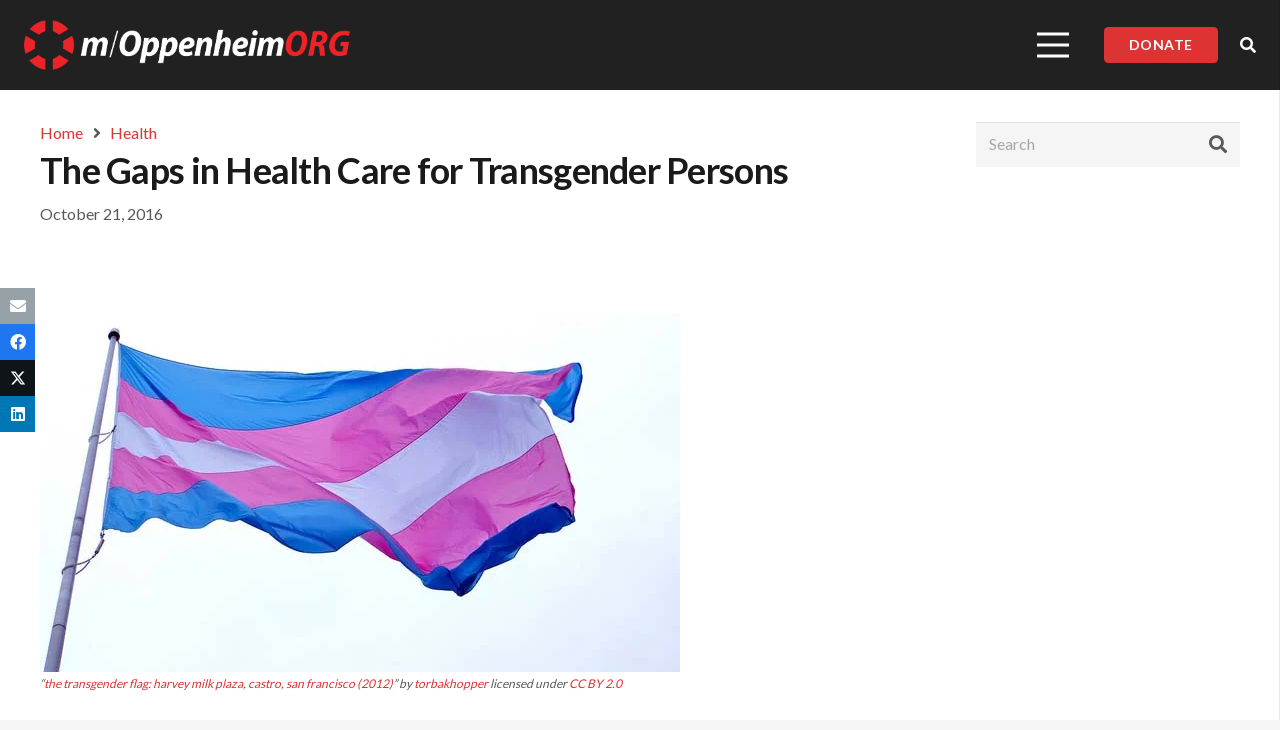

--- FILE ---
content_type: text/html; charset=UTF-8
request_url: https://moppenheim.org/the-gaps-in-health-care-for-transgender-persons/
body_size: 44750
content:
<!DOCTYPE HTML>
<html lang="en-US">
<head> <script>
var gform;gform||(document.addEventListener("gform_main_scripts_loaded",function(){gform.scriptsLoaded=!0}),document.addEventListener("gform/theme/scripts_loaded",function(){gform.themeScriptsLoaded=!0}),window.addEventListener("DOMContentLoaded",function(){gform.domLoaded=!0}),gform={domLoaded:!1,scriptsLoaded:!1,themeScriptsLoaded:!1,isFormEditor:()=>"function"==typeof InitializeEditor,callIfLoaded:function(o){return!(!gform.domLoaded||!gform.scriptsLoaded||!gform.themeScriptsLoaded&&!gform.isFormEditor()||(gform.isFormEditor()&&console.warn("The use of gform.initializeOnLoaded() is deprecated in the form editor context and will be removed in Gravity Forms 3.1."),o(),0))},initializeOnLoaded:function(o){gform.callIfLoaded(o)||(document.addEventListener("gform_main_scripts_loaded",()=>{gform.scriptsLoaded=!0,gform.callIfLoaded(o)}),document.addEventListener("gform/theme/scripts_loaded",()=>{gform.themeScriptsLoaded=!0,gform.callIfLoaded(o)}),window.addEventListener("DOMContentLoaded",()=>{gform.domLoaded=!0,gform.callIfLoaded(o)}))},hooks:{action:{},filter:{}},addAction:function(o,r,e,t){gform.addHook("action",o,r,e,t)},addFilter:function(o,r,e,t){gform.addHook("filter",o,r,e,t)},doAction:function(o){gform.doHook("action",o,arguments)},applyFilters:function(o){return gform.doHook("filter",o,arguments)},removeAction:function(o,r){gform.removeHook("action",o,r)},removeFilter:function(o,r,e){gform.removeHook("filter",o,r,e)},addHook:function(o,r,e,t,n){null==gform.hooks[o][r]&&(gform.hooks[o][r]=[]);var d=gform.hooks[o][r];null==n&&(n=r+"_"+d.length),gform.hooks[o][r].push({tag:n,callable:e,priority:t=null==t?10:t})},doHook:function(r,o,e){var t;if(e=Array.prototype.slice.call(e,1),null!=gform.hooks[r][o]&&((o=gform.hooks[r][o]).sort(function(o,r){return o.priority-r.priority}),o.forEach(function(o){"function"!=typeof(t=o.callable)&&(t=window[t]),"action"==r?t.apply(null,e):e[0]=t.apply(null,e)})),"filter"==r)return e[0]},removeHook:function(o,r,t,n){var e;null!=gform.hooks[o][r]&&(e=(e=gform.hooks[o][r]).filter(function(o,r,e){return!!(null!=n&&n!=o.tag||null!=t&&t!=o.priority)}),gform.hooks[o][r]=e)}});
</script>
<meta charset="UTF-8"><script>if(navigator.userAgent.match(/MSIE|Internet Explorer/i)||navigator.userAgent.match(/Trident\/7\..*?rv:11/i)){var href=document.location.href;if(!href.match(/[?&]nowprocket/)){if(href.indexOf("?")==-1){if(href.indexOf("#")==-1){document.location.href=href+"?nowprocket=1"}else{document.location.href=href.replace("#","?nowprocket=1#")}}else{if(href.indexOf("#")==-1){document.location.href=href+"&nowprocket=1"}else{document.location.href=href.replace("#","&nowprocket=1#")}}}}</script><script>class RocketLazyLoadScripts{constructor(){this.v="1.2.3",this.triggerEvents=["keydown","mousedown","mousemove","touchmove","touchstart","touchend","wheel"],this.userEventHandler=this._triggerListener.bind(this),this.touchStartHandler=this._onTouchStart.bind(this),this.touchMoveHandler=this._onTouchMove.bind(this),this.touchEndHandler=this._onTouchEnd.bind(this),this.clickHandler=this._onClick.bind(this),this.interceptedClicks=[],window.addEventListener("pageshow",t=>{this.persisted=t.persisted}),window.addEventListener("DOMContentLoaded",()=>{this._preconnect3rdParties()}),this.delayedScripts={normal:[],async:[],defer:[]},this.trash=[],this.allJQueries=[]}_addUserInteractionListener(t){if(document.hidden){t._triggerListener();return}this.triggerEvents.forEach(e=>window.addEventListener(e,t.userEventHandler,{passive:!0})),window.addEventListener("touchstart",t.touchStartHandler,{passive:!0}),window.addEventListener("mousedown",t.touchStartHandler),document.addEventListener("visibilitychange",t.userEventHandler)}_removeUserInteractionListener(){this.triggerEvents.forEach(t=>window.removeEventListener(t,this.userEventHandler,{passive:!0})),document.removeEventListener("visibilitychange",this.userEventHandler)}_onTouchStart(t){"HTML"!==t.target.tagName&&(window.addEventListener("touchend",this.touchEndHandler),window.addEventListener("mouseup",this.touchEndHandler),window.addEventListener("touchmove",this.touchMoveHandler,{passive:!0}),window.addEventListener("mousemove",this.touchMoveHandler),t.target.addEventListener("click",this.clickHandler),this._renameDOMAttribute(t.target,"onclick","rocket-onclick"),this._pendingClickStarted())}_onTouchMove(t){window.removeEventListener("touchend",this.touchEndHandler),window.removeEventListener("mouseup",this.touchEndHandler),window.removeEventListener("touchmove",this.touchMoveHandler,{passive:!0}),window.removeEventListener("mousemove",this.touchMoveHandler),t.target.removeEventListener("click",this.clickHandler),this._renameDOMAttribute(t.target,"rocket-onclick","onclick"),this._pendingClickFinished()}_onTouchEnd(t){window.removeEventListener("touchend",this.touchEndHandler),window.removeEventListener("mouseup",this.touchEndHandler),window.removeEventListener("touchmove",this.touchMoveHandler,{passive:!0}),window.removeEventListener("mousemove",this.touchMoveHandler)}_onClick(t){t.target.removeEventListener("click",this.clickHandler),this._renameDOMAttribute(t.target,"rocket-onclick","onclick"),this.interceptedClicks.push(t),t.preventDefault(),t.stopPropagation(),t.stopImmediatePropagation(),this._pendingClickFinished()}_replayClicks(){window.removeEventListener("touchstart",this.touchStartHandler,{passive:!0}),window.removeEventListener("mousedown",this.touchStartHandler),this.interceptedClicks.forEach(t=>{t.target.dispatchEvent(new MouseEvent("click",{view:t.view,bubbles:!0,cancelable:!0}))})}_waitForPendingClicks(){return new Promise(t=>{this._isClickPending?this._pendingClickFinished=t:t()})}_pendingClickStarted(){this._isClickPending=!0}_pendingClickFinished(){this._isClickPending=!1}_renameDOMAttribute(t,e,r){t.hasAttribute&&t.hasAttribute(e)&&(event.target.setAttribute(r,event.target.getAttribute(e)),event.target.removeAttribute(e))}_triggerListener(){this._removeUserInteractionListener(this),"loading"===document.readyState?document.addEventListener("DOMContentLoaded",this._loadEverythingNow.bind(this)):this._loadEverythingNow()}_preconnect3rdParties(){let t=[];document.querySelectorAll("script[type=rocketlazyloadscript]").forEach(e=>{if(e.hasAttribute("src")){let r=new URL(e.src).origin;r!==location.origin&&t.push({src:r,crossOrigin:e.crossOrigin||"module"===e.getAttribute("data-rocket-type")})}}),t=[...new Map(t.map(t=>[JSON.stringify(t),t])).values()],this._batchInjectResourceHints(t,"preconnect")}async _loadEverythingNow(){this.lastBreath=Date.now(),this._delayEventListeners(this),this._delayJQueryReady(this),this._handleDocumentWrite(),this._registerAllDelayedScripts(),this._preloadAllScripts(),await this._loadScriptsFromList(this.delayedScripts.normal),await this._loadScriptsFromList(this.delayedScripts.defer),await this._loadScriptsFromList(this.delayedScripts.async);try{await this._triggerDOMContentLoaded(),await this._triggerWindowLoad()}catch(t){console.error(t)}window.dispatchEvent(new Event("rocket-allScriptsLoaded")),this._waitForPendingClicks().then(()=>{this._replayClicks()}),this._emptyTrash()}_registerAllDelayedScripts(){document.querySelectorAll("script[type=rocketlazyloadscript]").forEach(t=>{t.hasAttribute("data-rocket-src")?t.hasAttribute("async")&&!1!==t.async?this.delayedScripts.async.push(t):t.hasAttribute("defer")&&!1!==t.defer||"module"===t.getAttribute("data-rocket-type")?this.delayedScripts.defer.push(t):this.delayedScripts.normal.push(t):this.delayedScripts.normal.push(t)})}async _transformScript(t){return new Promise((await this._littleBreath(),navigator.userAgent.indexOf("Firefox/")>0||""===navigator.vendor)?e=>{let r=document.createElement("script");[...t.attributes].forEach(t=>{let e=t.nodeName;"type"!==e&&("data-rocket-type"===e&&(e="type"),"data-rocket-src"===e&&(e="src"),r.setAttribute(e,t.nodeValue))}),t.text&&(r.text=t.text),r.hasAttribute("src")?(r.addEventListener("load",e),r.addEventListener("error",e)):(r.text=t.text,e());try{t.parentNode.replaceChild(r,t)}catch(i){e()}}:async e=>{function r(){t.setAttribute("data-rocket-status","failed"),e()}try{let i=t.getAttribute("data-rocket-type"),n=t.getAttribute("data-rocket-src");t.text,i?(t.type=i,t.removeAttribute("data-rocket-type")):t.removeAttribute("type"),t.addEventListener("load",function r(){t.setAttribute("data-rocket-status","executed"),e()}),t.addEventListener("error",r),n?(t.removeAttribute("data-rocket-src"),t.src=n):t.src="data:text/javascript;base64,"+window.btoa(unescape(encodeURIComponent(t.text)))}catch(s){r()}})}async _loadScriptsFromList(t){let e=t.shift();return e&&e.isConnected?(await this._transformScript(e),this._loadScriptsFromList(t)):Promise.resolve()}_preloadAllScripts(){this._batchInjectResourceHints([...this.delayedScripts.normal,...this.delayedScripts.defer,...this.delayedScripts.async],"preload")}_batchInjectResourceHints(t,e){var r=document.createDocumentFragment();t.forEach(t=>{let i=t.getAttribute&&t.getAttribute("data-rocket-src")||t.src;if(i){let n=document.createElement("link");n.href=i,n.rel=e,"preconnect"!==e&&(n.as="script"),t.getAttribute&&"module"===t.getAttribute("data-rocket-type")&&(n.crossOrigin=!0),t.crossOrigin&&(n.crossOrigin=t.crossOrigin),t.integrity&&(n.integrity=t.integrity),r.appendChild(n),this.trash.push(n)}}),document.head.appendChild(r)}_delayEventListeners(t){let e={};function r(t,r){!function t(r){!e[r]&&(e[r]={originalFunctions:{add:r.addEventListener,remove:r.removeEventListener},eventsToRewrite:[]},r.addEventListener=function(){arguments[0]=i(arguments[0]),e[r].originalFunctions.add.apply(r,arguments)},r.removeEventListener=function(){arguments[0]=i(arguments[0]),e[r].originalFunctions.remove.apply(r,arguments)});function i(t){return e[r].eventsToRewrite.indexOf(t)>=0?"rocket-"+t:t}}(t),e[t].eventsToRewrite.push(r)}function i(t,e){let r=t[e];Object.defineProperty(t,e,{get:()=>r||function(){},set(i){t["rocket"+e]=r=i}})}r(document,"DOMContentLoaded"),r(window,"DOMContentLoaded"),r(window,"load"),r(window,"pageshow"),r(document,"readystatechange"),i(document,"onreadystatechange"),i(window,"onload"),i(window,"onpageshow")}_delayJQueryReady(t){let e;function r(r){if(r&&r.fn&&!t.allJQueries.includes(r)){r.fn.ready=r.fn.init.prototype.ready=function(e){return t.domReadyFired?e.bind(document)(r):document.addEventListener("rocket-DOMContentLoaded",()=>e.bind(document)(r)),r([])};let i=r.fn.on;r.fn.on=r.fn.init.prototype.on=function(){if(this[0]===window){function t(t){return t.split(" ").map(t=>"load"===t||0===t.indexOf("load.")?"rocket-jquery-load":t).join(" ")}"string"==typeof arguments[0]||arguments[0]instanceof String?arguments[0]=t(arguments[0]):"object"==typeof arguments[0]&&Object.keys(arguments[0]).forEach(e=>{let r=arguments[0][e];delete arguments[0][e],arguments[0][t(e)]=r})}return i.apply(this,arguments),this},t.allJQueries.push(r)}e=r}r(window.jQuery),Object.defineProperty(window,"jQuery",{get:()=>e,set(t){r(t)}})}async _triggerDOMContentLoaded(){this.domReadyFired=!0,await this._littleBreath(),document.dispatchEvent(new Event("rocket-DOMContentLoaded")),await this._littleBreath(),window.dispatchEvent(new Event("rocket-DOMContentLoaded")),await this._littleBreath(),document.dispatchEvent(new Event("rocket-readystatechange")),await this._littleBreath(),document.rocketonreadystatechange&&document.rocketonreadystatechange()}async _triggerWindowLoad(){await this._littleBreath(),window.dispatchEvent(new Event("rocket-load")),await this._littleBreath(),window.rocketonload&&window.rocketonload(),await this._littleBreath(),this.allJQueries.forEach(t=>t(window).trigger("rocket-jquery-load")),await this._littleBreath();let t=new Event("rocket-pageshow");t.persisted=this.persisted,window.dispatchEvent(t),await this._littleBreath(),window.rocketonpageshow&&window.rocketonpageshow({persisted:this.persisted})}_handleDocumentWrite(){let t=new Map;document.write=document.writeln=function(e){let r=document.currentScript;r||console.error("WPRocket unable to document.write this: "+e);let i=document.createRange(),n=r.parentElement,s=t.get(r);void 0===s&&(s=r.nextSibling,t.set(r,s));let a=document.createDocumentFragment();i.setStart(a,0),a.appendChild(i.createContextualFragment(e)),n.insertBefore(a,s)}}async _littleBreath(){Date.now()-this.lastBreath>45&&(await this._requestAnimFrame(),this.lastBreath=Date.now())}async _requestAnimFrame(){return document.hidden?new Promise(t=>setTimeout(t)):new Promise(t=>requestAnimationFrame(t))}_emptyTrash(){this.trash.forEach(t=>t.remove())}static run(){let t=new RocketLazyLoadScripts;t._addUserInteractionListener(t)}}RocketLazyLoadScripts.run();</script>
	
	<meta name='robots' content='index, follow, max-image-preview:large, max-snippet:-1, max-video-preview:-1' />

	<!-- This site is optimized with the Yoast SEO plugin v24.5 - https://yoast.com/wordpress/plugins/seo/ -->
	<title>The Gaps in Health Care for Transgender Persons - m/Oppenheim ORG</title><link rel="preload" as="style" href="https://fonts.googleapis.com/css?family=Lato%3A400%2C700&#038;display=swap" /><link rel="stylesheet" href="https://fonts.googleapis.com/css?family=Lato%3A400%2C700&#038;display=swap" media="print" onload="this.media='all'" /><noscript><link rel="stylesheet" href="https://fonts.googleapis.com/css?family=Lato%3A400%2C700&#038;display=swap" /></noscript>
	<link rel="canonical" href="https://moppenheim.org/the-gaps-in-health-care-for-transgender-persons/" />
	<meta property="og:locale" content="en_US" />
	<meta property="og:type" content="article" />
	<meta property="og:title" content="The Gaps in Health Care for Transgender Persons - m/Oppenheim ORG" />
	<meta property="og:description" content="Navigating and maximizing on health care options and opportunities is particularly difficult for transgender persons, who experience gaps in care." />
	<meta property="og:url" content="https://moppenheim.org/the-gaps-in-health-care-for-transgender-persons/" />
	<meta property="og:site_name" content="m/Oppenheim ORG" />
	<meta property="article:published_time" content="2016-10-21T16:08:01+00:00" />
	<meta property="article:modified_time" content="2023-02-16T21:25:55+00:00" />
	<meta property="og:image" content="https://moppenheim.org/wp-content/uploads/sites/5/2023/02/Trans_Flag.jpg" />
	<meta property="og:image:width" content="640" />
	<meta property="og:image:height" content="359" />
	<meta property="og:image:type" content="image/jpeg" />
	<meta name="author" content="Oscar" />
	<meta name="twitter:card" content="summary_large_image" />
	<meta name="twitter:label1" content="Written by" />
	<meta name="twitter:data1" content="Oscar" />
	<meta name="twitter:label2" content="Est. reading time" />
	<meta name="twitter:data2" content="1 minute" />
	<script type="application/ld+json" class="yoast-schema-graph">{"@context":"https://schema.org","@graph":[{"@type":"WebPage","@id":"https://moppenheim.org/the-gaps-in-health-care-for-transgender-persons/","url":"https://moppenheim.org/the-gaps-in-health-care-for-transgender-persons/","name":"The Gaps in Health Care for Transgender Persons - m/Oppenheim ORG","isPartOf":{"@id":"https://moppenheim.org/#website"},"primaryImageOfPage":{"@id":"https://moppenheim.org/the-gaps-in-health-care-for-transgender-persons/#primaryimage"},"image":{"@id":"https://moppenheim.org/the-gaps-in-health-care-for-transgender-persons/#primaryimage"},"thumbnailUrl":"https://moppenheim.org/wp-content/uploads/sites/5/2023/02/Trans_Flag.jpg","datePublished":"2016-10-21T16:08:01+00:00","dateModified":"2023-02-16T21:25:55+00:00","author":{"@id":"https://moppenheim.org/#/schema/person/a589cae364dd1e1f67afa5af80ab456b"},"breadcrumb":{"@id":"https://moppenheim.org/the-gaps-in-health-care-for-transgender-persons/#breadcrumb"},"inLanguage":"en-US","potentialAction":[{"@type":"ReadAction","target":["https://moppenheim.org/the-gaps-in-health-care-for-transgender-persons/"]}]},{"@type":"ImageObject","inLanguage":"en-US","@id":"https://moppenheim.org/the-gaps-in-health-care-for-transgender-persons/#primaryimage","url":"https://moppenheim.org/wp-content/uploads/sites/5/2023/02/Trans_Flag.jpg","contentUrl":"https://moppenheim.org/wp-content/uploads/sites/5/2023/02/Trans_Flag.jpg","width":640,"height":359},{"@type":"BreadcrumbList","@id":"https://moppenheim.org/the-gaps-in-health-care-for-transgender-persons/#breadcrumb","itemListElement":[{"@type":"ListItem","position":1,"name":"Home","item":"https://moppenheim.org/"},{"@type":"ListItem","position":2,"name":"The Gaps in Health Care for Transgender Persons"}]},{"@type":"WebSite","@id":"https://moppenheim.org/#website","url":"https://moppenheim.org/","name":"m/Oppenheim ORG","description":"","potentialAction":[{"@type":"SearchAction","target":{"@type":"EntryPoint","urlTemplate":"https://moppenheim.org/?s={search_term_string}"},"query-input":{"@type":"PropertyValueSpecification","valueRequired":true,"valueName":"search_term_string"}}],"inLanguage":"en-US"},{"@type":"Person","@id":"https://moppenheim.org/#/schema/person/a589cae364dd1e1f67afa5af80ab456b","name":"Oscar","image":{"@type":"ImageObject","inLanguage":"en-US","@id":"https://moppenheim.org/#/schema/person/image/","url":"https://secure.gravatar.com/avatar/41238b0ee328973a6b2e923b2b951c3d?s=96&d=mm&r=g","contentUrl":"https://secure.gravatar.com/avatar/41238b0ee328973a6b2e923b2b951c3d?s=96&d=mm&r=g","caption":"Oscar"}}]}</script>
	<!-- / Yoast SEO plugin. -->


<link rel='dns-prefetch' href='//www.googletagmanager.com' />
<link rel='dns-prefetch' href='//fonts.googleapis.com' />
<link rel='dns-prefetch' href='//fonts.google.com' />
<link href='https://fonts.gstatic.com' crossorigin rel='preconnect' />
<meta name="viewport" content="width=device-width, initial-scale=1">
<meta name="SKYPE_TOOLBAR" content="SKYPE_TOOLBAR_PARSER_COMPATIBLE">
<meta name="theme-color" content="#212121">

<link rel='stylesheet' id='us-style-css' href='https://moppenheim.org/wp-content/themes/Impreza/css/style.min.css?ver=8.18.3' media='all' />
<link rel='stylesheet' id='us-gravityforms-css' href='https://moppenheim.org/wp-content/themes/Impreza/common/css/plugins/gravityforms.min.css?ver=8.18.3' media='all' />
<link data-minify="1" rel='stylesheet' id='theme-style-css' href='https://moppenheim.org/wp-content/cache/min/5/wp-content/themes/moppenheim/style.css?ver=1768335290' media='all' />
<style id='rocket-lazyload-inline-css'>
.rll-youtube-player{position:relative;padding-bottom:56.23%;height:0;overflow:hidden;max-width:100%;}.rll-youtube-player:focus-within{outline: 2px solid currentColor;outline-offset: 5px;}.rll-youtube-player iframe{position:absolute;top:0;left:0;width:100%;height:100%;z-index:100;background:0 0}.rll-youtube-player img{bottom:0;display:block;left:0;margin:auto;max-width:100%;width:100%;position:absolute;right:0;top:0;border:none;height:auto;-webkit-transition:.4s all;-moz-transition:.4s all;transition:.4s all}.rll-youtube-player img:hover{-webkit-filter:brightness(75%)}.rll-youtube-player .play{height:100%;width:100%;left:0;top:0;position:absolute;background:url(https://moppenheim.org/wp-content/plugins/wp-rocket/assets/img/youtube.png) no-repeat center;background-color: transparent !important;cursor:pointer;border:none;}
</style>

<!-- Google tag (gtag.js) snippet added by Site Kit -->
<!-- Google Analytics snippet added by Site Kit -->
<script type="rocketlazyloadscript" data-rocket-src="https://www.googletagmanager.com/gtag/js?id=GT-WB7XG3M" id="google_gtagjs-js" async></script>
<script id="google_gtagjs-js-after">
window.dataLayer = window.dataLayer || [];function gtag(){dataLayer.push(arguments);}
gtag("set","linker",{"domains":["moppenheim.org"]});
gtag("js", new Date());
gtag("set", "developer_id.dZTNiMT", true);
gtag("config", "GT-WB7XG3M");
</script>
<script type="rocketlazyloadscript"></script><meta name="generator" content="Site Kit by Google 1.168.0" />		<script type="rocketlazyloadscript">
			if ( ! /Android|webOS|iPhone|iPad|iPod|BlackBerry|IEMobile|Opera Mini/i.test( navigator.userAgent ) ) {
				var root = document.getElementsByTagName( 'html' )[ 0 ]
				root.className += " no-touch";
			}
		</script>
		<meta name="generator" content="Powered by WPBakery Page Builder - drag and drop page builder for WordPress."/>
<link rel="icon" href="https://moppenheim.org/wp-content/uploads/sites/5/2023/02/mOppenheim-jewel-102x102.webp" sizes="32x32" />
<link rel="icon" href="https://moppenheim.org/wp-content/uploads/sites/5/2023/02/mOppenheim-jewel-192x192.webp" sizes="192x192" />
<link rel="apple-touch-icon" href="https://moppenheim.org/wp-content/uploads/sites/5/2023/02/mOppenheim-jewel-192x192.webp" />
<meta name="msapplication-TileImage" content="https://moppenheim.org/wp-content/uploads/sites/5/2023/02/mOppenheim-jewel-300x300.png" />
<noscript><style> .wpb_animate_when_almost_visible { opacity: 1; }</style></noscript><noscript><style id="rocket-lazyload-nojs-css">.rll-youtube-player, [data-lazy-src]{display:none !important;}</style></noscript>		<style id="us-icon-fonts">@font-face{font-display:block;font-style:normal;font-family:"fontawesome";font-weight:900;src:url("https://moppenheim.org/wp-content/themes/Impreza/fonts/fa-solid-900.woff2?ver=8.18.3") format("woff2"),url("https://moppenheim.org/wp-content/themes/Impreza/fonts/fa-solid-900.woff?ver=8.18.3") format("woff")}.fas{font-family:"fontawesome";font-weight:900}@font-face{font-display:block;font-style:normal;font-family:"Font Awesome 5 Brands";font-weight:400;src:url("https://moppenheim.org/wp-content/themes/Impreza/fonts/fa-brands-400.woff2?ver=8.18.3") format("woff2"),url("https://moppenheim.org/wp-content/themes/Impreza/fonts/fa-brands-400.woff?ver=8.18.3") format("woff")}.fab{font-family:"Font Awesome 5 Brands";font-weight:400}</style>
				<style id="us-theme-options-css">:root{--color-header-middle-bg:#212121;--color-header-middle-bg-grad:#212121;--color-header-middle-text:#ffffff;--color-header-middle-text-hover:#dd3333;--color-header-transparent-bg:transparent;--color-header-transparent-bg-grad:transparent;--color-header-transparent-text:#ffffff;--color-header-transparent-text-hover:#dd3333;--color-chrome-toolbar:#212121;--color-chrome-toolbar-grad:#212121;--color-header-top-bg:#f5f5f5;--color-header-top-bg-grad:linear-gradient(0deg,#f5f5f5,#fff);--color-header-top-text:#333333;--color-header-top-text-hover:#e95095;--color-header-top-transparent-bg:rgba(0,0,0,0.2);--color-header-top-transparent-bg-grad:rgba(0,0,0,0.2);--color-header-top-transparent-text:rgba(255,255,255,0.66);--color-header-top-transparent-text-hover:#ffffff;--color-content-bg:#ffffff;--color-content-bg-grad:#ffffff;--color-content-bg-alt:#f5f5f5;--color-content-bg-alt-grad:#f5f5f5;--color-content-border:#e8e8e8;--color-content-heading:#1a1a1a;--color-content-heading-grad:#1a1a1a;--color-content-text:#58595b;--color-content-link:#dd3333;--color-content-link-hover:#222222;--color-content-primary:#dd3333;--color-content-primary-grad:#dd3333;--color-content-secondary:#212121;--color-content-secondary-grad:#212121;--color-content-faded:#999999;--color-content-overlay:rgba(0,0,0,0.75);--color-content-overlay-grad:rgba(0,0,0,0.75);--color-alt-content-bg:#f5f5f5;--color-alt-content-bg-grad:#f5f5f5;--color-alt-content-bg-alt:#ffffff;--color-alt-content-bg-alt-grad:#ffffff;--color-alt-content-border:#dddddd;--color-alt-content-heading:#1a1a1a;--color-alt-content-heading-grad:#1a1a1a;--color-alt-content-text:#333333;--color-alt-content-link:#e95095;--color-alt-content-link-hover:#7049ba;--color-alt-content-primary:#e95095;--color-alt-content-primary-grad:linear-gradient(135deg,#e95095,#7049ba);--color-alt-content-secondary:#7049ba;--color-alt-content-secondary-grad:linear-gradient(135deg,#7049ba,#e95095);--color-alt-content-faded:#999999;--color-alt-content-overlay:#e95095;--color-alt-content-overlay-grad:linear-gradient(135deg,#e95095,rgba(233,80,149,0.75));--color-footer-bg:#212121;--color-footer-bg-grad:#212121;--color-footer-bg-alt:#444444;--color-footer-bg-alt-grad:#444444;--color-footer-border:#333333;--color-footer-heading:#000000;--color-footer-heading-grad:#000000;--color-footer-text:#000000;--color-footer-link:#000000;--color-footer-link-hover:#dd3333;--color-subfooter-bg:#444444;--color-subfooter-bg-grad:#444444;--color-subfooter-bg-alt:#212121;--color-subfooter-bg-alt-grad:#212121;--color-subfooter-border:#333333;--color-subfooter-heading:#ffffff;--color-subfooter-heading-grad:#ffffff;--color-subfooter-text:#ffffff;--color-subfooter-link:#dd3333;--color-subfooter-link-hover:#ffffff;--color-content-primary-faded:rgba(221,51,51,0.15);--box-shadow:0 5px 15px rgba(0,0,0,.15);--box-shadow-up:0 -5px 15px rgba(0,0,0,.15);--site-canvas-width:1300px;--site-content-width:1240px;--text-block-margin-bottom:0rem;--inputs-font-size:1rem;--inputs-height:2.8rem;--inputs-padding:0.8rem;--inputs-border-width:0px;--inputs-text-color:var(--color-content-text)}:root{--font-family:Lato,sans-serif;--font-size:16px;--line-height:22px;--font-weight:400;--bold-font-weight:700;--h1-font-family:Lato,sans-serif;--h1-font-size:36px;--h1-line-height:1.20;--h1-font-weight:700;--h1-bold-font-weight:700;--h1-text-transform:none;--h1-font-style:normal;--h1-letter-spacing:-0.02em;--h1-margin-bottom:0.3em;--h2-font-family:var(--h1-font-family);--h2-font-size:32px;--h2-line-height:1.2;--h2-font-weight:var(--h1-font-weight);--h2-bold-font-weight:var(--h1-bold-font-weight);--h2-text-transform:var(--h1-text-transform);--h2-font-style:var(--h1-font-style);--h2-letter-spacing:0em;--h2-margin-bottom:0.6em;--h3-font-family:var(--h1-font-family);--h3-font-size:28px;--h3-line-height:1.2;--h3-font-weight:var(--h1-font-weight);--h3-bold-font-weight:var(--h1-bold-font-weight);--h3-text-transform:var(--h1-text-transform);--h3-font-style:var(--h1-font-style);--h3-letter-spacing:0em;--h3-margin-bottom:0.6em;--h4-font-family:var(--h1-font-family);--h4-font-size:24px;--h4-line-height:1.2;--h4-font-weight:var(--h1-font-weight);--h4-bold-font-weight:var(--h1-bold-font-weight);--h4-text-transform:var(--h1-text-transform);--h4-font-style:var(--h1-font-style);--h4-letter-spacing:0em;--h4-margin-bottom:0.6em;--h5-font-family:var(--h1-font-family);--h5-font-size:20px;--h5-line-height:1.2;--h5-font-weight:var(--h1-font-weight);--h5-bold-font-weight:var(--h1-bold-font-weight);--h5-text-transform:var(--h1-text-transform);--h5-font-style:var(--h1-font-style);--h5-letter-spacing:0em;--h5-margin-bottom:0.6em;--h6-font-family:var(--h1-font-family);--h6-font-size:18px;--h6-line-height:1.2;--h6-font-weight:var(--h1-font-weight);--h6-bold-font-weight:var(--h1-bold-font-weight);--h6-text-transform:var(--h1-text-transform);--h6-font-style:var(--h1-font-style);--h6-letter-spacing:0em;--h6-margin-bottom:0.6em}@media (max-width:600px){:root{--h1-font-size:28px;--h2-font-size:26px;--h3-font-size:24px;--h4-font-size:20px;--h5-font-size:18px}}h1{font-family:var(--h1-font-family,inherit);font-weight:var(--h1-font-weight,inherit);font-size:var(--h1-font-size,inherit);font-style:var(--h1-font-style,inherit);line-height:var(--h1-line-height,1.4);letter-spacing:var(--h1-letter-spacing,inherit);text-transform:var(--h1-text-transform,inherit);margin-bottom:var(--h1-margin-bottom,1.5rem)}h1>strong{font-weight:var(--h1-bold-font-weight,bold)}h2{font-family:var(--h2-font-family,inherit);font-weight:var(--h2-font-weight,inherit);font-size:var(--h2-font-size,inherit);font-style:var(--h2-font-style,inherit);line-height:var(--h2-line-height,1.4);letter-spacing:var(--h2-letter-spacing,inherit);text-transform:var(--h2-text-transform,inherit);margin-bottom:var(--h2-margin-bottom,1.5rem)}h2>strong{font-weight:var(--h2-bold-font-weight,bold)}h3{font-family:var(--h3-font-family,inherit);font-weight:var(--h3-font-weight,inherit);font-size:var(--h3-font-size,inherit);font-style:var(--h3-font-style,inherit);line-height:var(--h3-line-height,1.4);letter-spacing:var(--h3-letter-spacing,inherit);text-transform:var(--h3-text-transform,inherit);margin-bottom:var(--h3-margin-bottom,1.5rem)}h3>strong{font-weight:var(--h3-bold-font-weight,bold)}h4{font-family:var(--h4-font-family,inherit);font-weight:var(--h4-font-weight,inherit);font-size:var(--h4-font-size,inherit);font-style:var(--h4-font-style,inherit);line-height:var(--h4-line-height,1.4);letter-spacing:var(--h4-letter-spacing,inherit);text-transform:var(--h4-text-transform,inherit);margin-bottom:var(--h4-margin-bottom,1.5rem)}h4>strong{font-weight:var(--h4-bold-font-weight,bold)}h5{font-family:var(--h5-font-family,inherit);font-weight:var(--h5-font-weight,inherit);font-size:var(--h5-font-size,inherit);font-style:var(--h5-font-style,inherit);line-height:var(--h5-line-height,1.4);letter-spacing:var(--h5-letter-spacing,inherit);text-transform:var(--h5-text-transform,inherit);margin-bottom:var(--h5-margin-bottom,1.5rem)}h5>strong{font-weight:var(--h5-bold-font-weight,bold)}h6{font-family:var(--h6-font-family,inherit);font-weight:var(--h6-font-weight,inherit);font-size:var(--h6-font-size,inherit);font-style:var(--h6-font-style,inherit);line-height:var(--h6-line-height,1.4);letter-spacing:var(--h6-letter-spacing,inherit);text-transform:var(--h6-text-transform,inherit);margin-bottom:var(--h6-margin-bottom,1.5rem)}h6>strong{font-weight:var(--h6-bold-font-weight,bold)}body{background:var(--color-content-bg-alt)}@media (max-width:1320px){.l-main .aligncenter{max-width:calc(100vw - 5rem)}}@media (min-width:1281px){body.usb_preview .hide_on_default{opacity:0.25!important}.vc_hidden-lg,body:not(.usb_preview) .hide_on_default{display:none!important}.default_align_left{text-align:left;justify-content:flex-start}.default_align_right{text-align:right;justify-content:flex-end}.default_align_center{text-align:center;justify-content:center}.default_align_justify{justify-content:space-between}.w-hwrapper>.default_align_justify,.default_align_justify>.w-btn{width:100%}}@media (min-width:1025px) and (max-width:1280px){body.usb_preview .hide_on_laptops{opacity:0.25!important}.vc_hidden-md,body:not(.usb_preview) .hide_on_laptops{display:none!important}.laptops_align_left{text-align:left;justify-content:flex-start}.laptops_align_right{text-align:right;justify-content:flex-end}.laptops_align_center{text-align:center;justify-content:center}.laptops_align_justify{justify-content:space-between}.w-hwrapper>.laptops_align_justify,.laptops_align_justify>.w-btn{width:100%}.g-cols.via_grid[style*="--laptops-gap"]{grid-gap:var(--laptops-gap,3rem)}}@media (min-width:601px) and (max-width:1024px){body.usb_preview .hide_on_tablets{opacity:0.25!important}.vc_hidden-sm,body:not(.usb_preview) .hide_on_tablets{display:none!important}.tablets_align_left{text-align:left;justify-content:flex-start}.tablets_align_right{text-align:right;justify-content:flex-end}.tablets_align_center{text-align:center;justify-content:center}.tablets_align_justify{justify-content:space-between}.w-hwrapper>.tablets_align_justify,.tablets_align_justify>.w-btn{width:100%}.g-cols.via_grid[style*="--tablets-gap"]{grid-gap:var(--tablets-gap,3rem)}}@media (max-width:600px){body.usb_preview .hide_on_mobiles{opacity:0.25!important}.vc_hidden-xs,body:not(.usb_preview) .hide_on_mobiles{display:none!important}.mobiles_align_left{text-align:left;justify-content:flex-start}.mobiles_align_right{text-align:right;justify-content:flex-end}.mobiles_align_center{text-align:center;justify-content:center}.mobiles_align_justify{justify-content:space-between}.w-hwrapper>.mobiles_align_justify,.mobiles_align_justify>.w-btn{width:100%}.w-hwrapper.stack_on_mobiles{display:block}.w-hwrapper.stack_on_mobiles>*{display:block;margin:0 0 var(--hwrapper-gap,1.2rem)}.w-hwrapper.stack_on_mobiles>:last-child{margin-bottom:0}.g-cols.via_grid[style*="--mobiles-gap"]{grid-gap:var(--mobiles-gap,1.5rem)}}@media (max-width:600px){.g-cols.type_default>div[class*="vc_col-xs-"]{margin-top:1rem;margin-bottom:1rem}.g-cols>div:not([class*="vc_col-xs-"]){width:100%;margin:0 0 1.5rem}.g-cols.reversed>div:last-of-type{order:-1}.g-cols.type_boxes>div,.g-cols.reversed>div:first-child,.g-cols:not(.reversed)>div:last-child,.g-cols>div.has_bg_color{margin-bottom:0}.vc_col-xs-1{width:8.3333%}.vc_col-xs-2{width:16.6666%}.vc_col-xs-1\/5{width:20%}.vc_col-xs-3{width:25%}.vc_col-xs-4{width:33.3333%}.vc_col-xs-2\/5{width:40%}.vc_col-xs-5{width:41.6666%}.vc_col-xs-6{width:50%}.vc_col-xs-7{width:58.3333%}.vc_col-xs-3\/5{width:60%}.vc_col-xs-8{width:66.6666%}.vc_col-xs-9{width:75%}.vc_col-xs-4\/5{width:80%}.vc_col-xs-10{width:83.3333%}.vc_col-xs-11{width:91.6666%}.vc_col-xs-12{width:100%}.vc_col-xs-offset-0{margin-left:0}.vc_col-xs-offset-1{margin-left:8.3333%}.vc_col-xs-offset-2{margin-left:16.6666%}.vc_col-xs-offset-1\/5{margin-left:20%}.vc_col-xs-offset-3{margin-left:25%}.vc_col-xs-offset-4{margin-left:33.3333%}.vc_col-xs-offset-2\/5{margin-left:40%}.vc_col-xs-offset-5{margin-left:41.6666%}.vc_col-xs-offset-6{margin-left:50%}.vc_col-xs-offset-7{margin-left:58.3333%}.vc_col-xs-offset-3\/5{margin-left:60%}.vc_col-xs-offset-8{margin-left:66.6666%}.vc_col-xs-offset-9{margin-left:75%}.vc_col-xs-offset-4\/5{margin-left:80%}.vc_col-xs-offset-10{margin-left:83.3333%}.vc_col-xs-offset-11{margin-left:91.6666%}.vc_col-xs-offset-12{margin-left:100%}}@media (min-width:601px){.vc_col-sm-1{width:8.3333%}.vc_col-sm-2{width:16.6666%}.vc_col-sm-1\/5{width:20%}.vc_col-sm-3{width:25%}.vc_col-sm-4{width:33.3333%}.vc_col-sm-2\/5{width:40%}.vc_col-sm-5{width:41.6666%}.vc_col-sm-6{width:50%}.vc_col-sm-7{width:58.3333%}.vc_col-sm-3\/5{width:60%}.vc_col-sm-8{width:66.6666%}.vc_col-sm-9{width:75%}.vc_col-sm-4\/5{width:80%}.vc_col-sm-10{width:83.3333%}.vc_col-sm-11{width:91.6666%}.vc_col-sm-12{width:100%}.vc_col-sm-offset-0{margin-left:0}.vc_col-sm-offset-1{margin-left:8.3333%}.vc_col-sm-offset-2{margin-left:16.6666%}.vc_col-sm-offset-1\/5{margin-left:20%}.vc_col-sm-offset-3{margin-left:25%}.vc_col-sm-offset-4{margin-left:33.3333%}.vc_col-sm-offset-2\/5{margin-left:40%}.vc_col-sm-offset-5{margin-left:41.6666%}.vc_col-sm-offset-6{margin-left:50%}.vc_col-sm-offset-7{margin-left:58.3333%}.vc_col-sm-offset-3\/5{margin-left:60%}.vc_col-sm-offset-8{margin-left:66.6666%}.vc_col-sm-offset-9{margin-left:75%}.vc_col-sm-offset-4\/5{margin-left:80%}.vc_col-sm-offset-10{margin-left:83.3333%}.vc_col-sm-offset-11{margin-left:91.6666%}.vc_col-sm-offset-12{margin-left:100%}}@media (min-width:1025px){.vc_col-md-1{width:8.3333%}.vc_col-md-2{width:16.6666%}.vc_col-md-1\/5{width:20%}.vc_col-md-3{width:25%}.vc_col-md-4{width:33.3333%}.vc_col-md-2\/5{width:40%}.vc_col-md-5{width:41.6666%}.vc_col-md-6{width:50%}.vc_col-md-7{width:58.3333%}.vc_col-md-3\/5{width:60%}.vc_col-md-8{width:66.6666%}.vc_col-md-9{width:75%}.vc_col-md-4\/5{width:80%}.vc_col-md-10{width:83.3333%}.vc_col-md-11{width:91.6666%}.vc_col-md-12{width:100%}.vc_col-md-offset-0{margin-left:0}.vc_col-md-offset-1{margin-left:8.3333%}.vc_col-md-offset-2{margin-left:16.6666%}.vc_col-md-offset-1\/5{margin-left:20%}.vc_col-md-offset-3{margin-left:25%}.vc_col-md-offset-4{margin-left:33.3333%}.vc_col-md-offset-2\/5{margin-left:40%}.vc_col-md-offset-5{margin-left:41.6666%}.vc_col-md-offset-6{margin-left:50%}.vc_col-md-offset-7{margin-left:58.3333%}.vc_col-md-offset-3\/5{margin-left:60%}.vc_col-md-offset-8{margin-left:66.6666%}.vc_col-md-offset-9{margin-left:75%}.vc_col-md-offset-4\/5{margin-left:80%}.vc_col-md-offset-10{margin-left:83.3333%}.vc_col-md-offset-11{margin-left:91.6666%}.vc_col-md-offset-12{margin-left:100%}}@media (min-width:1281px){.vc_col-lg-1{width:8.3333%}.vc_col-lg-2{width:16.6666%}.vc_col-lg-1\/5{width:20%}.vc_col-lg-3{width:25%}.vc_col-lg-4{width:33.3333%}.vc_col-lg-2\/5{width:40%}.vc_col-lg-5{width:41.6666%}.vc_col-lg-6{width:50%}.vc_col-lg-7{width:58.3333%}.vc_col-lg-3\/5{width:60%}.vc_col-lg-8{width:66.6666%}.vc_col-lg-9{width:75%}.vc_col-lg-4\/5{width:80%}.vc_col-lg-10{width:83.3333%}.vc_col-lg-11{width:91.6666%}.vc_col-lg-12{width:100%}.vc_col-lg-offset-0{margin-left:0}.vc_col-lg-offset-1{margin-left:8.3333%}.vc_col-lg-offset-2{margin-left:16.6666%}.vc_col-lg-offset-1\/5{margin-left:20%}.vc_col-lg-offset-3{margin-left:25%}.vc_col-lg-offset-4{margin-left:33.3333%}.vc_col-lg-offset-2\/5{margin-left:40%}.vc_col-lg-offset-5{margin-left:41.6666%}.vc_col-lg-offset-6{margin-left:50%}.vc_col-lg-offset-7{margin-left:58.3333%}.vc_col-lg-offset-3\/5{margin-left:60%}.vc_col-lg-offset-8{margin-left:66.6666%}.vc_col-lg-offset-9{margin-left:75%}.vc_col-lg-offset-4\/5{margin-left:80%}.vc_col-lg-offset-10{margin-left:83.3333%}.vc_col-lg-offset-11{margin-left:91.6666%}.vc_col-lg-offset-12{margin-left:100%}}@media (min-width:601px) and (max-width:1024px){.g-cols.via_flex.type_default>div[class*="vc_col-md-"],.g-cols.via_flex.type_default>div[class*="vc_col-lg-"]{margin-top:1rem;margin-bottom:1rem}}@media (min-width:1025px) and (max-width:1280px){.g-cols.via_flex.type_default>div[class*="vc_col-lg-"]{margin-top:1rem;margin-bottom:1rem}}@media (max-width:767px){.l-canvas{overflow:hidden}.g-cols.stacking_default.reversed>div:last-of-type{order:-1}.g-cols.stacking_default.via_flex>div:not([class*="vc_col-xs"]){width:100%;margin:0 0 1.5rem}.g-cols.stacking_default.via_grid.mobiles-cols_1{grid-template-columns:100%}.g-cols.stacking_default.via_flex.type_boxes>div,.g-cols.stacking_default.via_flex.reversed>div:first-child,.g-cols.stacking_default.via_flex:not(.reversed)>div:last-child,.g-cols.stacking_default.via_flex>div.has_bg_color{margin-bottom:0}.g-cols.stacking_default.via_flex.type_default>.wpb_column.stretched{margin-left:-1rem;margin-right:-1rem}.g-cols.stacking_default.via_grid.mobiles-cols_1>.wpb_column.stretched,.g-cols.stacking_default.via_flex.type_boxes>.wpb_column.stretched{margin-left:-2.5rem;margin-right:-2.5rem;width:auto}.vc_column-inner.type_sticky>.wpb_wrapper,.vc_column_container.type_sticky>.vc_column-inner{top:0!important}}@media (min-width:768px){body:not(.rtl) .l-section.for_sidebar.at_left>div>.l-sidebar,.rtl .l-section.for_sidebar.at_right>div>.l-sidebar{order:-1}.vc_column_container.type_sticky>.vc_column-inner,.vc_column-inner.type_sticky>.wpb_wrapper{position:-webkit-sticky;position:sticky}.l-section.type_sticky{position:-webkit-sticky;position:sticky;top:0;z-index:11;transform:translateZ(0); transition:top 0.3s cubic-bezier(.78,.13,.15,.86) 0.1s}.header_hor .l-header.post_fixed.sticky_auto_hide{z-index:12}.admin-bar .l-section.type_sticky{top:32px}.l-section.type_sticky>.l-section-h{transition:padding-top 0.3s}.header_hor .l-header.pos_fixed:not(.down)~.l-main .l-section.type_sticky:not(:first-of-type){top:var(--header-sticky-height)}.admin-bar.header_hor .l-header.pos_fixed:not(.down)~.l-main .l-section.type_sticky:not(:first-of-type){top:calc( var(--header-sticky-height) + 32px )}.header_hor .l-header.pos_fixed.sticky:not(.down)~.l-main .l-section.type_sticky:first-of-type>.l-section-h{padding-top:var(--header-sticky-height)}.header_hor.headerinpos_bottom .l-header.pos_fixed.sticky:not(.down)~.l-main .l-section.type_sticky:first-of-type>.l-section-h{padding-bottom:var(--header-sticky-height)!important}}@media screen and (min-width:1320px){.g-cols.via_flex.type_default>.wpb_column.stretched:first-of-type{margin-left:calc( var(--site-content-width) / 2 + 0px / 2 + 1.5rem - 50vw)}.g-cols.via_flex.type_default>.wpb_column.stretched:last-of-type{margin-right:calc( var(--site-content-width) / 2 + 0px / 2 + 1.5rem - 50vw)}.l-main .alignfull, .w-separator.width_screen,.g-cols.via_grid>.wpb_column.stretched:first-of-type,.g-cols.via_flex.type_boxes>.wpb_column.stretched:first-of-type{margin-left:calc( var(--site-content-width) / 2 + 0px / 2 - 50vw )}.l-main .alignfull, .w-separator.width_screen,.g-cols.via_grid>.wpb_column.stretched:last-of-type,.g-cols.via_flex.type_boxes>.wpb_column.stretched:last-of-type{margin-right:calc( var(--site-content-width) / 2 + 0px / 2 - 50vw )}}@media (max-width:600px){.w-form-row.for_submit[style*=btn-size-mobiles] .w-btn{font-size:var(--btn-size-mobiles)!important}}a,button,input[type=submit],.ui-slider-handle{outline:none!important}.w-toplink,.w-header-show{background:rgba(0,0,0,0.3)}.no-touch .w-toplink.active:hover,.no-touch .w-header-show:hover{background:var(--color-content-primary-grad)}button[type=submit]:not(.w-btn),input[type=submit]:not(.w-btn),.us-nav-style_1>*,.navstyle_1>.owl-nav button,.us-btn-style_1{font-family:var(--h1-font-family);font-size:16px;line-height:1!important;font-weight:700;font-style:normal;text-transform:uppercase;letter-spacing:0.03em;border-radius:0.3em;padding:0.8em 1.8em;background:var(--color-content-primary);border-color:transparent;color:#ffffff!important;box-shadow:0px 0em 0em 0px rgba(0,0,0,0.2)}button[type=submit]:not(.w-btn):before,input[type=submit]:not(.w-btn),.us-nav-style_1>*:before,.navstyle_1>.owl-nav button:before,.us-btn-style_1:before{border-width:0px}.no-touch button[type=submit]:not(.w-btn):hover,.no-touch input[type=submit]:not(.w-btn):hover,.us-nav-style_1>span.current,.no-touch .us-nav-style_1>a:hover,.no-touch .navstyle_1>.owl-nav button:hover,.no-touch .us-btn-style_1:hover{box-shadow:0px 0em 0em 0px rgba(0,0,0,0.2);background:#444444;border-color:transparent;color:#ffffff!important}.us-nav-style_1>*{min-width:calc(1em + 2 * 0.8em)}.us-nav-style_3>*,.navstyle_3>.owl-nav button,.us-btn-style_3{font-family:var(--h1-font-family);font-size:16px;line-height:1!important;font-weight:700;font-style:normal;text-transform:uppercase;letter-spacing:0.03em;border-radius:0.3em;padding:0.8em 1.8em;background:var(--color-content-secondary);border-color:transparent;color:#ffffff!important;box-shadow:0px 0em 0em 0px rgba(0,0,0,0.2)}.us-nav-style_3>*:before,.navstyle_3>.owl-nav button:before,.us-btn-style_3:before{border-width:0px}.us-nav-style_3>span.current,.no-touch .us-nav-style_3>a:hover,.no-touch .navstyle_3>.owl-nav button:hover,.no-touch .us-btn-style_3:hover{box-shadow:0px 0em 0em 0px rgba(0,0,0,0.2);background:var(--color-content-primary);border-color:transparent;color:#ffffff!important}.us-nav-style_3>*{min-width:calc(1em + 2 * 0.8em)}.us-nav-style_4>*,.navstyle_4>.owl-nav button,.us-btn-style_4{font-family:var(--h1-font-family);font-size:16px;line-height:1!important;font-weight:700;font-style:normal;text-transform:uppercase;letter-spacing:0.03em;border-radius:0.3em;padding:0.8em 1.8em;background:var(--color-content-secondary);border-color:transparent;color:#ffffff!important;box-shadow:0px 0em 0em 0px rgba(0,0,0,0.2)}.us-nav-style_4>*:before,.navstyle_4>.owl-nav button:before,.us-btn-style_4:before{border-width:0px}.us-nav-style_4>span.current,.no-touch .us-nav-style_4>a:hover,.no-touch .navstyle_4>.owl-nav button:hover,.no-touch .us-btn-style_4:hover{box-shadow:0px 0em 0em 0px rgba(0,0,0,0.2);background:var(--color-content-link-hover);border-color:transparent;color:#ffffff!important}.us-nav-style_4>*{min-width:calc(1em + 2 * 0.8em)}.us-nav-style_2>*,.navstyle_2>.owl-nav button,.us-btn-style_2{font-family:var(--font-family);font-size:16px;line-height:1.2!important;font-weight:700;font-style:normal;text-transform:none;letter-spacing:0em;border-radius:0.3em;padding:0.8em 1.8em;background:var(--color-content-border);border-color:transparent;color:var(--color-content-text)!important;box-shadow:0px 0em 0em 0px rgba(0,0,0,0.2)}.us-nav-style_2>*:before,.navstyle_2>.owl-nav button:before,.us-btn-style_2:before{border-width:0px}.us-nav-style_2>span.current,.no-touch .us-nav-style_2>a:hover,.no-touch .navstyle_2>.owl-nav button:hover,.no-touch .us-btn-style_2:hover{box-shadow:0px 0em 0em 0px rgba(0,0,0,0.2);background:var(--color-content-text);border-color:transparent;color:var(--color-content-bg)!important}.us-nav-style_2>*{min-width:calc(1.2em + 2 * 0.8em)}.w-filter.state_desktop.style_drop_default .w-filter-item-title,.select2-selection,select,textarea,input:not([type=submit]){font-weight:400;letter-spacing:0em;border-radius:0rem;background:var(--color-content-bg-alt);border-color:var(--color-content-border);color:var(--color-content-text);box-shadow:0px 1px 0px 0px rgba(0,0,0,0.08) inset}.w-filter.state_desktop.style_drop_default .w-filter-item-title:focus,.select2-container--open .select2-selection,select:focus,textarea:focus,input:not([type=submit]):focus{box-shadow:0px 0px 0px 2px var(--color-content-primary)}.w-form-row.move_label .w-form-row-label{font-size:1rem;top:calc(2.8rem/2 + 0px - 0.7em);margin:0 0.8rem;background-color:var(--color-content-bg-alt);color:var(--color-content-text)}.w-form-row.with_icon.move_label .w-form-row-label{margin-left:calc(1.6em + 0.8rem)}.color_alternate input:not([type=submit]),.color_alternate textarea,.color_alternate select,.color_alternate .move_label .w-form-row-label{background:var(--color-alt-content-bg-alt-grad)}.color_footer-top input:not([type=submit]),.color_footer-top textarea,.color_footer-top select,.color_footer-top .w-form-row.move_label .w-form-row-label{background:var(--color-subfooter-bg-alt-grad)}.color_footer-bottom input:not([type=submit]),.color_footer-bottom textarea,.color_footer-bottom select,.color_footer-bottom .w-form-row.move_label .w-form-row-label{background:var(--color-footer-bg-alt-grad)}.color_alternate input:not([type=submit]),.color_alternate textarea,.color_alternate select{border-color:var(--color-alt-content-border)}.color_footer-top input:not([type=submit]),.color_footer-top textarea,.color_footer-top select{border-color:var(--color-subfooter-border)}.color_footer-bottom input:not([type=submit]),.color_footer-bottom textarea,.color_footer-bottom select{border-color:var(--color-footer-border)}.color_alternate input:not([type=submit]),.color_alternate textarea,.color_alternate select,.color_alternate .w-form-row-field>i,.color_alternate .w-form-row-field:after,.color_alternate .widget_search form:after,.color_footer-top input:not([type=submit]),.color_footer-top textarea,.color_footer-top select,.color_footer-top .w-form-row-field>i,.color_footer-top .w-form-row-field:after,.color_footer-top .widget_search form:after,.color_footer-bottom input:not([type=submit]),.color_footer-bottom textarea,.color_footer-bottom select,.color_footer-bottom .w-form-row-field>i,.color_footer-bottom .w-form-row-field:after,.color_footer-bottom .widget_search form:after{color:inherit}.leaflet-default-icon-path{background-image:url(https://moppenheim.org/wp-content/themes/Impreza/common/css/vendor/images/marker-icon.png)}</style>
				<style id="us-current-header-css"> .l-subheader.at_top,.l-subheader.at_top .w-dropdown-list,.l-subheader.at_top .type_mobile .w-nav-list.level_1{background:var(--color-header-middle-bg);color:var(--color-header-middle-text)}.no-touch .l-subheader.at_top a:hover,.no-touch .l-header.bg_transparent .l-subheader.at_top .w-dropdown.opened a:hover{color:#dd3333}.l-header.bg_transparent:not(.sticky) .l-subheader.at_top{background:var(--color-header-top-transparent-bg);color:var(--color-header-top-transparent-text)}.no-touch .l-header.bg_transparent:not(.sticky) .at_top .w-cart-link:hover,.no-touch .l-header.bg_transparent:not(.sticky) .at_top .w-text a:hover,.no-touch .l-header.bg_transparent:not(.sticky) .at_top .w-html a:hover,.no-touch .l-header.bg_transparent:not(.sticky) .at_top .w-nav>a:hover,.no-touch .l-header.bg_transparent:not(.sticky) .at_top .w-menu a:hover,.no-touch .l-header.bg_transparent:not(.sticky) .at_top .w-search>a:hover,.no-touch .l-header.bg_transparent:not(.sticky) .at_top .w-dropdown a:hover,.no-touch .l-header.bg_transparent:not(.sticky) .at_top .type_desktop .menu-item.level_1:hover>a{color:var(--color-header-top-transparent-text-hover)}.l-subheader.at_middle,.l-subheader.at_middle .w-dropdown-list,.l-subheader.at_middle .type_mobile .w-nav-list.level_1{background:var(--color-header-middle-bg);color:var(--color-header-middle-text)}.no-touch .l-subheader.at_middle a:hover,.no-touch .l-header.bg_transparent .l-subheader.at_middle .w-dropdown.opened a:hover{color:var(--color-header-middle-text-hover)}.l-header.bg_transparent:not(.sticky) .l-subheader.at_middle{background:var(--color-header-transparent-bg);color:var(--color-header-transparent-text)}.no-touch .l-header.bg_transparent:not(.sticky) .at_middle .w-cart-link:hover,.no-touch .l-header.bg_transparent:not(.sticky) .at_middle .w-text a:hover,.no-touch .l-header.bg_transparent:not(.sticky) .at_middle .w-html a:hover,.no-touch .l-header.bg_transparent:not(.sticky) .at_middle .w-nav>a:hover,.no-touch .l-header.bg_transparent:not(.sticky) .at_middle .w-menu a:hover,.no-touch .l-header.bg_transparent:not(.sticky) .at_middle .w-search>a:hover,.no-touch .l-header.bg_transparent:not(.sticky) .at_middle .w-dropdown a:hover,.no-touch .l-header.bg_transparent:not(.sticky) .at_middle .type_desktop .menu-item.level_1:hover>a{color:var(--color-header-transparent-text-hover)}.header_ver .l-header{background:var(--color-header-middle-bg);color:var(--color-header-middle-text)}@media (min-width:1281px){.hidden_for_default{display:none!important}.l-subheader.at_bottom{display:none}.l-header{position:relative;z-index:111;width:100%}.l-subheader{margin:0 auto}.l-subheader.width_full{padding-left:1.5rem;padding-right:1.5rem}.l-subheader-h{display:flex;align-items:center;position:relative;margin:0 auto;max-width:var(--site-content-width,1200px);height:inherit}.w-header-show{display:none}.l-header.pos_fixed{position:fixed;left:0}.l-header.pos_fixed:not(.notransition) .l-subheader{transition-property:transform,background,box-shadow,line-height,height;transition-duration:.3s;transition-timing-function:cubic-bezier(.78,.13,.15,.86)}.headerinpos_bottom.sticky_first_section .l-header.pos_fixed{position:fixed!important}.header_hor .l-header.sticky_auto_hide{transition:transform .3s cubic-bezier(.78,.13,.15,.86) .1s}.header_hor .l-header.sticky_auto_hide.down{transform:translateY(-110%)}.l-header.bg_transparent:not(.sticky) .l-subheader{box-shadow:none!important;background:none}.l-header.bg_transparent~.l-main .l-section.width_full.height_auto:first-of-type>.l-section-h{padding-top:0!important;padding-bottom:0!important}.l-header.pos_static.bg_transparent{position:absolute;left:0}.l-subheader.width_full .l-subheader-h{max-width:none!important}.l-header.shadow_thin .l-subheader.at_middle,.l-header.shadow_thin .l-subheader.at_bottom{box-shadow:0 1px 0 rgba(0,0,0,0.08)}.l-header.shadow_wide .l-subheader.at_middle,.l-header.shadow_wide .l-subheader.at_bottom{box-shadow:0 3px 5px -1px rgba(0,0,0,0.1),0 2px 1px -1px rgba(0,0,0,0.05)}.header_hor .l-subheader-cell>.w-cart{margin-left:0;margin-right:0}:root{--header-height:90px;--header-sticky-height:60px}.l-header:before{content:'90'}.l-header.sticky:before{content:'60'}.l-subheader.at_top{line-height:90px;height:90px}.l-header.sticky .l-subheader.at_top{line-height:60px;height:60px}.l-subheader.at_middle{line-height:0px;height:0px}.l-header.sticky .l-subheader.at_middle{line-height:0px;height:0px;overflow:hidden}.l-subheader.at_bottom{line-height:50px;height:50px}.l-header.sticky .l-subheader.at_bottom{line-height:50px;height:50px}.l-subheader.at_top .l-subheader-cell.at_left,.l-subheader.at_top .l-subheader-cell.at_right{display:flex;flex-basis:100px}.l-subheader.at_middle .l-subheader-cell.at_left,.l-subheader.at_middle .l-subheader-cell.at_right{display:flex;flex-basis:100px}.l-subheader.at_bottom .l-subheader-cell.at_left,.l-subheader.at_bottom .l-subheader-cell.at_right{display:flex;flex-basis:100px}.headerinpos_above .l-header.pos_fixed{overflow:hidden;transition:transform 0.3s;transform:translate3d(0,-100%,0)}.headerinpos_above .l-header.pos_fixed.sticky{overflow:visible;transform:none}.headerinpos_above .l-header.pos_fixed~.l-section>.l-section-h,.headerinpos_above .l-header.pos_fixed~.l-main .l-section:first-of-type>.l-section-h{padding-top:0!important}.headerinpos_below .l-header.pos_fixed:not(.sticky){position:absolute;top:100%}.headerinpos_below .l-header.pos_fixed~.l-main>.l-section:first-of-type>.l-section-h{padding-top:0!important}.headerinpos_below .l-header.pos_fixed~.l-main .l-section.full_height:nth-of-type(2){min-height:100vh}.headerinpos_below .l-header.pos_fixed~.l-main>.l-section:nth-of-type(2)>.l-section-h{padding-top:var(--header-height)}.headerinpos_bottom .l-header.pos_fixed:not(.sticky){position:absolute;top:100vh}.headerinpos_bottom .l-header.pos_fixed~.l-main>.l-section:first-of-type>.l-section-h{padding-top:0!important}.headerinpos_bottom .l-header.pos_fixed~.l-main>.l-section:first-of-type>.l-section-h{padding-bottom:var(--header-height)}.headerinpos_bottom .l-header.pos_fixed.bg_transparent~.l-main .l-section.valign_center:not(.height_auto):first-of-type>.l-section-h{top:calc( var(--header-height) / 2 )}.headerinpos_bottom .l-header.pos_fixed:not(.sticky) .w-cart-dropdown,.headerinpos_bottom .l-header.pos_fixed:not(.sticky) .w-nav.type_desktop .w-nav-list.level_2{bottom:100%;transform-origin:0 100%}.headerinpos_bottom .l-header.pos_fixed:not(.sticky) .w-nav.type_mobile.m_layout_dropdown .w-nav-list.level_1{top:auto;bottom:100%;box-shadow:var(--box-shadow-up)}.headerinpos_bottom .l-header.pos_fixed:not(.sticky) .w-nav.type_desktop .w-nav-list.level_3,.headerinpos_bottom .l-header.pos_fixed:not(.sticky) .w-nav.type_desktop .w-nav-list.level_4{top:auto;bottom:0;transform-origin:0 100%}.headerinpos_bottom .l-header.pos_fixed:not(.sticky) .w-dropdown-list{top:auto;bottom:-0.4em;padding-top:0.4em;padding-bottom:2.4em}.admin-bar .l-header.pos_static.bg_solid~.l-main .l-section.full_height:first-of-type{min-height:calc( 100vh - var(--header-height) - 32px )}.admin-bar .l-header.pos_fixed:not(.sticky_auto_hide)~.l-main .l-section.full_height:not(:first-of-type){min-height:calc( 100vh - var(--header-sticky-height) - 32px )}.admin-bar.headerinpos_below .l-header.pos_fixed~.l-main .l-section.full_height:nth-of-type(2){min-height:calc(100vh - 32px)}}@media (min-width:1025px) and (max-width:1280px){.hidden_for_laptops{display:none!important}.l-subheader.at_bottom{display:none}.l-header{position:relative;z-index:111;width:100%}.l-subheader{margin:0 auto}.l-subheader.width_full{padding-left:1.5rem;padding-right:1.5rem}.l-subheader-h{display:flex;align-items:center;position:relative;margin:0 auto;max-width:var(--site-content-width,1200px);height:inherit}.w-header-show{display:none}.l-header.pos_fixed{position:fixed;left:0}.l-header.pos_fixed:not(.notransition) .l-subheader{transition-property:transform,background,box-shadow,line-height,height;transition-duration:.3s;transition-timing-function:cubic-bezier(.78,.13,.15,.86)}.headerinpos_bottom.sticky_first_section .l-header.pos_fixed{position:fixed!important}.header_hor .l-header.sticky_auto_hide{transition:transform .3s cubic-bezier(.78,.13,.15,.86) .1s}.header_hor .l-header.sticky_auto_hide.down{transform:translateY(-110%)}.l-header.bg_transparent:not(.sticky) .l-subheader{box-shadow:none!important;background:none}.l-header.bg_transparent~.l-main .l-section.width_full.height_auto:first-of-type>.l-section-h{padding-top:0!important;padding-bottom:0!important}.l-header.pos_static.bg_transparent{position:absolute;left:0}.l-subheader.width_full .l-subheader-h{max-width:none!important}.l-header.shadow_thin .l-subheader.at_middle,.l-header.shadow_thin .l-subheader.at_bottom{box-shadow:0 1px 0 rgba(0,0,0,0.08)}.l-header.shadow_wide .l-subheader.at_middle,.l-header.shadow_wide .l-subheader.at_bottom{box-shadow:0 3px 5px -1px rgba(0,0,0,0.1),0 2px 1px -1px rgba(0,0,0,0.05)}.header_hor .l-subheader-cell>.w-cart{margin-left:0;margin-right:0}:root{--header-height:90px;--header-sticky-height:60px}.l-header:before{content:'90'}.l-header.sticky:before{content:'60'}.l-subheader.at_top{line-height:90px;height:90px}.l-header.sticky .l-subheader.at_top{line-height:60px;height:60px}.l-subheader.at_middle{line-height:0px;height:0px}.l-header.sticky .l-subheader.at_middle{line-height:0px;height:0px;overflow:hidden}.l-subheader.at_bottom{line-height:50px;height:50px}.l-header.sticky .l-subheader.at_bottom{line-height:50px;height:50px}.l-subheader.at_top .l-subheader-cell.at_left,.l-subheader.at_top .l-subheader-cell.at_right{display:flex;flex-basis:100px}.headerinpos_above .l-header.pos_fixed{overflow:hidden;transition:transform 0.3s;transform:translate3d(0,-100%,0)}.headerinpos_above .l-header.pos_fixed.sticky{overflow:visible;transform:none}.headerinpos_above .l-header.pos_fixed~.l-section>.l-section-h,.headerinpos_above .l-header.pos_fixed~.l-main .l-section:first-of-type>.l-section-h{padding-top:0!important}.headerinpos_below .l-header.pos_fixed:not(.sticky){position:absolute;top:100%}.headerinpos_below .l-header.pos_fixed~.l-main>.l-section:first-of-type>.l-section-h{padding-top:0!important}.headerinpos_below .l-header.pos_fixed~.l-main .l-section.full_height:nth-of-type(2){min-height:100vh}.headerinpos_below .l-header.pos_fixed~.l-main>.l-section:nth-of-type(2)>.l-section-h{padding-top:var(--header-height)}.headerinpos_bottom .l-header.pos_fixed:not(.sticky){position:absolute;top:100vh}.headerinpos_bottom .l-header.pos_fixed~.l-main>.l-section:first-of-type>.l-section-h{padding-top:0!important}.headerinpos_bottom .l-header.pos_fixed~.l-main>.l-section:first-of-type>.l-section-h{padding-bottom:var(--header-height)}.headerinpos_bottom .l-header.pos_fixed.bg_transparent~.l-main .l-section.valign_center:not(.height_auto):first-of-type>.l-section-h{top:calc( var(--header-height) / 2 )}.headerinpos_bottom .l-header.pos_fixed:not(.sticky) .w-cart-dropdown,.headerinpos_bottom .l-header.pos_fixed:not(.sticky) .w-nav.type_desktop .w-nav-list.level_2{bottom:100%;transform-origin:0 100%}.headerinpos_bottom .l-header.pos_fixed:not(.sticky) .w-nav.type_mobile.m_layout_dropdown .w-nav-list.level_1{top:auto;bottom:100%;box-shadow:var(--box-shadow-up)}.headerinpos_bottom .l-header.pos_fixed:not(.sticky) .w-nav.type_desktop .w-nav-list.level_3,.headerinpos_bottom .l-header.pos_fixed:not(.sticky) .w-nav.type_desktop .w-nav-list.level_4{top:auto;bottom:0;transform-origin:0 100%}.headerinpos_bottom .l-header.pos_fixed:not(.sticky) .w-dropdown-list{top:auto;bottom:-0.4em;padding-top:0.4em;padding-bottom:2.4em}.admin-bar .l-header.pos_static.bg_solid~.l-main .l-section.full_height:first-of-type{min-height:calc( 100vh - var(--header-height) - 32px )}.admin-bar .l-header.pos_fixed:not(.sticky_auto_hide)~.l-main .l-section.full_height:not(:first-of-type){min-height:calc( 100vh - var(--header-sticky-height) - 32px )}.admin-bar.headerinpos_below .l-header.pos_fixed~.l-main .l-section.full_height:nth-of-type(2){min-height:calc(100vh - 32px)}}@media (min-width:601px) and (max-width:1024px){.hidden_for_tablets{display:none!important}.l-subheader.at_top{display:none}.l-subheader.at_bottom{display:none}.l-header{position:relative;z-index:111;width:100%}.l-subheader{margin:0 auto}.l-subheader.width_full{padding-left:1.5rem;padding-right:1.5rem}.l-subheader-h{display:flex;align-items:center;position:relative;margin:0 auto;max-width:var(--site-content-width,1200px);height:inherit}.w-header-show{display:none}.l-header.pos_fixed{position:fixed;left:0}.l-header.pos_fixed:not(.notransition) .l-subheader{transition-property:transform,background,box-shadow,line-height,height;transition-duration:.3s;transition-timing-function:cubic-bezier(.78,.13,.15,.86)}.headerinpos_bottom.sticky_first_section .l-header.pos_fixed{position:fixed!important}.header_hor .l-header.sticky_auto_hide{transition:transform .3s cubic-bezier(.78,.13,.15,.86) .1s}.header_hor .l-header.sticky_auto_hide.down{transform:translateY(-110%)}.l-header.bg_transparent:not(.sticky) .l-subheader{box-shadow:none!important;background:none}.l-header.bg_transparent~.l-main .l-section.width_full.height_auto:first-of-type>.l-section-h{padding-top:0!important;padding-bottom:0!important}.l-header.pos_static.bg_transparent{position:absolute;left:0}.l-subheader.width_full .l-subheader-h{max-width:none!important}.l-header.shadow_thin .l-subheader.at_middle,.l-header.shadow_thin .l-subheader.at_bottom{box-shadow:0 1px 0 rgba(0,0,0,0.08)}.l-header.shadow_wide .l-subheader.at_middle,.l-header.shadow_wide .l-subheader.at_bottom{box-shadow:0 3px 5px -1px rgba(0,0,0,0.1),0 2px 1px -1px rgba(0,0,0,0.05)}.header_hor .l-subheader-cell>.w-cart{margin-left:0;margin-right:0}:root{--header-height:50px;--header-sticky-height:50px}.l-header:before{content:'50'}.l-header.sticky:before{content:'50'}.l-subheader.at_top{line-height:40px;height:40px}.l-header.sticky .l-subheader.at_top{line-height:40px;height:40px}.l-subheader.at_middle{line-height:50px;height:50px}.l-header.sticky .l-subheader.at_middle{line-height:50px;height:50px}.l-subheader.at_bottom{line-height:50px;height:50px}.l-header.sticky .l-subheader.at_bottom{line-height:50px;height:50px}}@media (max-width:600px){.hidden_for_mobiles{display:none!important}.l-subheader.at_top{display:none}.l-subheader.at_bottom{display:none}.l-header{position:relative;z-index:111;width:100%}.l-subheader{margin:0 auto}.l-subheader.width_full{padding-left:1.5rem;padding-right:1.5rem}.l-subheader-h{display:flex;align-items:center;position:relative;margin:0 auto;max-width:var(--site-content-width,1200px);height:inherit}.w-header-show{display:none}.l-header.pos_fixed{position:fixed;left:0}.l-header.pos_fixed:not(.notransition) .l-subheader{transition-property:transform,background,box-shadow,line-height,height;transition-duration:.3s;transition-timing-function:cubic-bezier(.78,.13,.15,.86)}.headerinpos_bottom.sticky_first_section .l-header.pos_fixed{position:fixed!important}.header_hor .l-header.sticky_auto_hide{transition:transform .3s cubic-bezier(.78,.13,.15,.86) .1s}.header_hor .l-header.sticky_auto_hide.down{transform:translateY(-110%)}.l-header.bg_transparent:not(.sticky) .l-subheader{box-shadow:none!important;background:none}.l-header.bg_transparent~.l-main .l-section.width_full.height_auto:first-of-type>.l-section-h{padding-top:0!important;padding-bottom:0!important}.l-header.pos_static.bg_transparent{position:absolute;left:0}.l-subheader.width_full .l-subheader-h{max-width:none!important}.l-header.shadow_thin .l-subheader.at_middle,.l-header.shadow_thin .l-subheader.at_bottom{box-shadow:0 1px 0 rgba(0,0,0,0.08)}.l-header.shadow_wide .l-subheader.at_middle,.l-header.shadow_wide .l-subheader.at_bottom{box-shadow:0 3px 5px -1px rgba(0,0,0,0.1),0 2px 1px -1px rgba(0,0,0,0.05)}.header_hor .l-subheader-cell>.w-cart{margin-left:0;margin-right:0}:root{--header-height:40px;--header-sticky-height:40px}.l-header:before{content:'40'}.l-header.sticky:before{content:'40'}.l-subheader.at_top{line-height:40px;height:40px}.l-header.sticky .l-subheader.at_top{line-height:40px;height:40px}.l-subheader.at_middle{line-height:40px;height:40px}.l-header.sticky .l-subheader.at_middle{line-height:40px;height:40px}.l-subheader.at_bottom{line-height:50px;height:50px}.l-header.sticky .l-subheader.at_bottom{line-height:50px;height:50px}}@media (min-width:1281px){.ush_image_2{height:50px!important}.l-header.sticky .ush_image_2{height:50px!important}}@media (min-width:1025px) and (max-width:1280px){.ush_image_2{height:50px!important}.l-header.sticky .ush_image_2{height:50px!important}}@media (min-width:601px) and (max-width:1024px){.ush_image_2{height:40px!important}.l-header.sticky .ush_image_2{height:30px!important}}@media (max-width:600px){.ush_image_2{height:30px!important}.l-header.sticky .ush_image_2{height:30px!important}}.header_hor .ush_menu_1.type_desktop .menu-item.level_1>a:not(.w-btn){padding-left:10px;padding-right:10px}.header_hor .ush_menu_1.type_desktop .menu-item.level_1>a.w-btn{margin-left:10px;margin-right:10px}.header_hor .ush_menu_1.type_desktop.align-edges>.w-nav-list.level_1{margin-left:-10px;margin-right:-10px}.header_ver .ush_menu_1.type_desktop .menu-item.level_1>a:not(.w-btn){padding-top:10px;padding-bottom:10px}.header_ver .ush_menu_1.type_desktop .menu-item.level_1>a.w-btn{margin-top:10px;margin-bottom:10px}.ush_menu_1.type_desktop .menu-item-has-children.level_1>a>.w-nav-arrow{display:inline-block}.ush_menu_1.type_desktop .menu-item:not(.level_1){font-size:14px}.ush_menu_1.type_mobile .w-nav-anchor.level_1,.ush_menu_1.type_mobile .w-nav-anchor.level_1 + .w-nav-arrow{font-size:1.1rem}.ush_menu_1.type_mobile .w-nav-anchor:not(.level_1),.ush_menu_1.type_mobile .w-nav-anchor:not(.level_1) + .w-nav-arrow{font-size:0.9rem}@media (min-width:1281px){.ush_menu_1 .w-nav-icon{font-size:36px}}@media (min-width:1025px) and (max-width:1280px){.ush_menu_1 .w-nav-icon{font-size:32px}}@media (min-width:601px) and (max-width:1024px){.ush_menu_1 .w-nav-icon{font-size:28px}}@media (max-width:600px){.ush_menu_1 .w-nav-icon{font-size:24px}}.ush_menu_1 .w-nav-icon>div{border-width:3px}@media screen and (max-width:1439px){.w-nav.ush_menu_1>.w-nav-list.level_1{display:none}.ush_menu_1 .w-nav-control{display:block}}.ush_menu_1 .w-nav-item.level_1>a:not(.w-btn):focus,.no-touch .ush_menu_1 .w-nav-item.level_1.opened>a:not(.w-btn),.no-touch .ush_menu_1 .w-nav-item.level_1:hover>a:not(.w-btn){background:transparent;color:var(--color-header-middle-text-hover)}.ush_menu_1 .w-nav-item.level_1.current-menu-item>a:not(.w-btn),.ush_menu_1 .w-nav-item.level_1.current-menu-ancestor>a:not(.w-btn),.ush_menu_1 .w-nav-item.level_1.current-page-ancestor>a:not(.w-btn){background:transparent;color:var(--color-header-middle-text-hover)}.l-header.bg_transparent:not(.sticky) .ush_menu_1.type_desktop .w-nav-item.level_1.current-menu-item>a:not(.w-btn),.l-header.bg_transparent:not(.sticky) .ush_menu_1.type_desktop .w-nav-item.level_1.current-menu-ancestor>a:not(.w-btn),.l-header.bg_transparent:not(.sticky) .ush_menu_1.type_desktop .w-nav-item.level_1.current-page-ancestor>a:not(.w-btn){background:transparent;color:var(--color-header-transparent-text-hover)}.ush_menu_1 .w-nav-list:not(.level_1){background:var(--color-header-middle-bg);color:var(--color-header-middle-text)}.no-touch .ush_menu_1 .w-nav-item:not(.level_1)>a:focus,.no-touch .ush_menu_1 .w-nav-item:not(.level_1):hover>a{background:transparent;color:var(--color-header-middle-text-hover)}.ush_menu_1 .w-nav-item:not(.level_1).current-menu-item>a,.ush_menu_1 .w-nav-item:not(.level_1).current-menu-ancestor>a,.ush_menu_1 .w-nav-item:not(.level_1).current-page-ancestor>a{background:transparent;color:var(--color-header-middle-text-hover)}.ush_search_1 .w-search-form{background:var(--color-content-bg);color:var(--color-content-text)}@media (min-width:1281px){.ush_search_1.layout_simple{max-width:300px}.ush_search_1.layout_modern.active{width:300px}.ush_search_1{font-size:18px}}@media (min-width:1025px) and (max-width:1280px){.ush_search_1.layout_simple{max-width:250px}.ush_search_1.layout_modern.active{width:250px}.ush_search_1{font-size:24px}}@media (min-width:601px) and (max-width:1024px){.ush_search_1.layout_simple{max-width:200px}.ush_search_1.layout_modern.active{width:200px}.ush_search_1{font-size:22px}}@media (max-width:600px){.ush_search_1{font-size:20px}}.ush_menu_1{font-size:14px!important}.ush_btn_1{font-size:14px!important}</style>
				<style id="us-custom-css">body.page main .w-separator.size_small.with_line{height:1rem}</style>
		<!-- Google tag (gtag.js) -->
<script type="rocketlazyloadscript" async data-rocket-src="https://www.googletagmanager.com/gtag/js?id=UA-158590792-1"></script>
<script type="rocketlazyloadscript">
  window.dataLayer = window.dataLayer || [];
  function gtag(){dataLayer.push(arguments);}
  gtag('js', new Date());

  gtag('config', 'UA-158590792-1');
</script>

<script type="rocketlazyloadscript" data-rocket-type="text/javascript" data-rocket-src="//www.intelliclicksoftware.net/GetResource/GetResource.aspx?CID=GM-mOppenheim&Name=OT" defer></script><style id="us-design-options-css">.us_custom_22a140f5{background:#e3e3e3!important}.us_custom_e561d6c1{position:relative!important;left:-5px!important}.us_custom_b8dbf528{font-size:.75rem!important;line-height:1!important}.us_custom_accd548e{padding-top:25px!important;padding-bottom:25px!important;background:#1a1a1a!important}.us_custom_e8b62071{font-size:12px!important;line-height:18px!important}.us_custom_335ad8e9{text-align:center!important;font-size:.75rem!important;line-height:1!important}@media (min-width:1025px) and (max-width:1280px){.us_custom_e561d6c1{position:relative!important}}@media (min-width:601px) and (max-width:1024px){.us_custom_e561d6c1{position:relative!important}}@media (max-width:600px){.us_custom_e561d6c1{position:relative!important}}</style></head>
<body class="post-template-default single single-post postid-45900 single-format-standard l-body Impreza_8.18.3 us-core_8.18.3 header_hor links_underline rounded_none headerinpos_top state_default wpb-js-composer js-comp-ver-7.0 vc_responsive" itemscope itemtype="https://schema.org/WebPage">

<div class="l-canvas type_wide">
	<header id="page-header" class="l-header pos_fixed shadow_thin bg_solid id_48441" itemscope itemtype="https://schema.org/WPHeader"><div class="l-subheader at_top width_full"><div class="l-subheader-h"><div class="l-subheader-cell at_left"><div class="w-image ush_image_2"><a href="/" aria-label="Link" class="w-image-h"><img width="7772" height="1192" src="data:image/svg+xml,%3Csvg%20xmlns='http://www.w3.org/2000/svg'%20viewBox='0%200%207772%201192'%3E%3C/svg%3E" class="attachment-full size-full" alt="" decoding="async" fetchpriority="high" data-lazy-srcset="https://moppenheim.org/wp-content/uploads/sites/5/2022/08/mOppenheimORG-Logo-White.webp 7772w,https://moppenheim.org/wp-content/uploads/sites/5/2022/08/mOppenheimORG-Logo-White-342x52.webp 342w,https://moppenheim.org/wp-content/uploads/sites/5/2022/08/mOppenheimORG-Logo-White-181x28.webp 181w,https://moppenheim.org/wp-content/uploads/sites/5/2022/08/mOppenheimORG-Logo-White-300x46.webp 300w,https://moppenheim.org/wp-content/uploads/sites/5/2022/08/mOppenheimORG-Logo-White-1024x157.webp 1024w" data-lazy-sizes="(max-width: 7772px) 100vw, 7772px" data-lazy-src="https://moppenheim.org/wp-content/uploads/sites/5/2022/08/mOppenheimORG-Logo-White.webp" /><noscript><img width="7772" height="1192" src="https://moppenheim.org/wp-content/uploads/sites/5/2022/08/mOppenheimORG-Logo-White.webp" class="attachment-full size-full" alt="" decoding="async" fetchpriority="high" srcset="https://moppenheim.org/wp-content/uploads/sites/5/2022/08/mOppenheimORG-Logo-White.webp 7772w,https://moppenheim.org/wp-content/uploads/sites/5/2022/08/mOppenheimORG-Logo-White-342x52.webp 342w,https://moppenheim.org/wp-content/uploads/sites/5/2022/08/mOppenheimORG-Logo-White-181x28.webp 181w,https://moppenheim.org/wp-content/uploads/sites/5/2022/08/mOppenheimORG-Logo-White-300x46.webp 300w,https://moppenheim.org/wp-content/uploads/sites/5/2022/08/mOppenheimORG-Logo-White-1024x157.webp 1024w" sizes="(max-width: 7772px) 100vw, 7772px" /></noscript></a></div></div><div class="l-subheader-cell at_center"><nav class="w-nav type_desktop ush_menu_1 height_full dropdown_height m_align_none m_layout_panel m_effect_afr" itemscope itemtype="https://schema.org/SiteNavigationElement"><a class="w-nav-control" aria-label="Menu" href="#"><div class="w-nav-icon"><div></div></div></a><ul class="w-nav-list level_1 hide_for_mobiles hover_simple"><li id="menu-item-8895" class="menu-item menu-item-type-post_type menu-item-object-page w-nav-item level_1 menu-item-8895"><a class="w-nav-anchor level_1" href="https://moppenheim.org/nonprofit-report/"><span class="w-nav-title">Nonprofit Report</span><span class="w-nav-arrow"></span></a></li><li id="menu-item-8894" class="menu-item menu-item-type-post_type menu-item-object-page menu-item-has-children w-nav-item level_1 menu-item-8894"><a class="w-nav-anchor level_1" href="https://moppenheim.org/nonprofit-spotlight/"><span class="w-nav-title">Nonprofit Spotlight</span><span class="w-nav-arrow"></span></a><ul class="w-nav-list level_2"><li id="menu-item-35813" class="menu-item menu-item-type-post_type menu-item-object-page w-nav-item level_2 menu-item-35813"><a class="w-nav-anchor level_2" href="https://moppenheim.org/nonprofit-spotlight/arts-media-culture/"><span class="w-nav-title">Arts, Media &#038; Culture</span><span class="w-nav-arrow"></span></a></li><li id="menu-item-35814" class="menu-item menu-item-type-post_type menu-item-object-page w-nav-item level_2 menu-item-35814"><a class="w-nav-anchor level_2" href="https://moppenheim.org/nonprofit-spotlight/children-families/"><span class="w-nav-title">Children &#038; Families</span><span class="w-nav-arrow"></span></a></li><li id="menu-item-35815" class="menu-item menu-item-type-post_type menu-item-object-page w-nav-item level_2 menu-item-35815"><a class="w-nav-anchor level_2" href="https://moppenheim.org/nonprofit-spotlight/education/"><span class="w-nav-title">Education</span><span class="w-nav-arrow"></span></a></li><li id="menu-item-35816" class="menu-item menu-item-type-post_type menu-item-object-page w-nav-item level_2 menu-item-35816"><a class="w-nav-anchor level_2" href="https://moppenheim.org/nonprofit-spotlight/environment/"><span class="w-nav-title">Environment</span><span class="w-nav-arrow"></span></a></li><li id="menu-item-35817" class="menu-item menu-item-type-post_type menu-item-object-page w-nav-item level_2 menu-item-35817"><a class="w-nav-anchor level_2" href="https://moppenheim.org/nonprofit-spotlight/foundations/"><span class="w-nav-title">Foundations</span><span class="w-nav-arrow"></span></a></li><li id="menu-item-35818" class="menu-item menu-item-type-post_type menu-item-object-page w-nav-item level_2 menu-item-35818"><a class="w-nav-anchor level_2" href="https://moppenheim.org/nonprofit-spotlight/health/"><span class="w-nav-title">Health</span><span class="w-nav-arrow"></span></a></li><li id="menu-item-35819" class="menu-item menu-item-type-post_type menu-item-object-page w-nav-item level_2 menu-item-35819"><a class="w-nav-anchor level_2" href="https://moppenheim.org/nonprofit-spotlight/justice-poverty/"><span class="w-nav-title">Justice &#038; Poverty</span><span class="w-nav-arrow"></span></a></li></ul></li><li id="menu-item-8892" class="menu-item menu-item-type-post_type menu-item-object-page w-nav-item level_1 menu-item-8892"><a class="w-nav-anchor level_1" href="https://moppenheim.org/mop-ed/"><span class="w-nav-title">mOp-Ed</span><span class="w-nav-arrow"></span></a></li><li id="menu-item-8893" class="menu-item menu-item-type-post_type menu-item-object-page menu-item-has-children w-nav-item level_1 menu-item-8893"><a class="w-nav-anchor level_1" href="https://moppenheim.org/insight/"><span class="w-nav-title">INSIGHT</span><span class="w-nav-arrow"></span></a><ul class="w-nav-list level_2"><li id="menu-item-35805" class="menu-item menu-item-type-post_type menu-item-object-page w-nav-item level_2 menu-item-35805"><a class="w-nav-anchor level_2" href="https://moppenheim.org/insight/arts-media-culture/"><span class="w-nav-title">Arts, Media &#038; Culture</span><span class="w-nav-arrow"></span></a></li><li id="menu-item-35804" class="menu-item menu-item-type-post_type menu-item-object-page w-nav-item level_2 menu-item-35804"><a class="w-nav-anchor level_2" href="https://moppenheim.org/insight/children-families/"><span class="w-nav-title">Children &#038; Families</span><span class="w-nav-arrow"></span></a></li><li id="menu-item-35803" class="menu-item menu-item-type-post_type menu-item-object-page w-nav-item level_2 menu-item-35803"><a class="w-nav-anchor level_2" href="https://moppenheim.org/insight/education/"><span class="w-nav-title">Education</span><span class="w-nav-arrow"></span></a></li><li id="menu-item-35802" class="menu-item menu-item-type-post_type menu-item-object-page w-nav-item level_2 menu-item-35802"><a class="w-nav-anchor level_2" href="https://moppenheim.org/insight/environment/"><span class="w-nav-title">Environment</span><span class="w-nav-arrow"></span></a></li><li id="menu-item-35801" class="menu-item menu-item-type-post_type menu-item-object-page w-nav-item level_2 menu-item-35801"><a class="w-nav-anchor level_2" href="https://moppenheim.org/insight/foundations/"><span class="w-nav-title">Foundations</span><span class="w-nav-arrow"></span></a></li><li id="menu-item-35800" class="menu-item menu-item-type-post_type menu-item-object-page w-nav-item level_2 menu-item-35800"><a class="w-nav-anchor level_2" href="https://moppenheim.org/insight/health/"><span class="w-nav-title">Health</span><span class="w-nav-arrow"></span></a></li><li id="menu-item-35799" class="menu-item menu-item-type-post_type menu-item-object-page w-nav-item level_2 menu-item-35799"><a class="w-nav-anchor level_2" href="https://moppenheim.org/insight/justice-poverty/"><span class="w-nav-title">Justice &#038; Poverty</span><span class="w-nav-arrow"></span></a></li></ul></li><li id="menu-item-35822" class="menu-item menu-item-type-post_type menu-item-object-page w-nav-item level_1 menu-item-35822"><a class="w-nav-anchor level_1" href="https://moppenheim.org/collaborate-submit/"><span class="w-nav-title">Collaborate</span><span class="w-nav-arrow"></span></a></li><li id="menu-item-35826" class="menu-item menu-item-type-post_type menu-item-object-page w-nav-item level_1 menu-item-35826"><a class="w-nav-anchor level_1" href="https://moppenheim.org/the-nonprofit-newsroom/"><span class="w-nav-title">Nonprofit Newsroom</span><span class="w-nav-arrow"></span></a></li><li id="menu-item-55601" class="menu-item menu-item-type-post_type menu-item-object-page w-nav-item level_1 menu-item-55601"><a class="w-nav-anchor level_1" href="https://moppenheim.org/webinar-article-topic/"><span class="w-nav-title">Contact Us</span><span class="w-nav-arrow"></span></a></li><li class="w-nav-close"></li></ul><div class="w-nav-options hidden" onclick='return {&quot;mobileWidth&quot;:1440,&quot;mobileBehavior&quot;:1}'></div></nav></div><div class="l-subheader-cell at_right"><a class="w-btn us-btn-style_1 hidden_for_mobiles ush_btn_1" href="/donate/"><span class="w-btn-label">Donate</span></a><div class="w-popup ush_popup_1 align_none"><button class="w-popup-trigger type_icon" aria-label="Popup"><i class="fas fa-search"></i></button><div class="w-popup-overlay" style="background:rgba(0,0,0,0.85);"></div><div class="w-popup-wrap" style="--title-color:var(--color-content-heading);--title-bg-color:var(--color-content-bg-alt);--content-color:var(--color-content-text);--content-bg-color:var(--color-content-bg)"><div class="w-popup-box animation_fadeIn closerpos_outside with_title" style="width:800px;"><div class="w-popup-box-h"><div class="w-popup-box-title">Search</div><div class="w-popup-box-content" style="padding:5%;"><p>For a more refined search, please use our <a href="/advanced-search/">Advanced Search</a>.</p>
<p><script type="rocketlazyloadscript">
var gform;gform||(document.addEventListener("gform_main_scripts_loaded",function(){gform.scriptsLoaded=!0}),document.addEventListener("gform/theme/scripts_loaded",function(){gform.themeScriptsLoaded=!0}),window.addEventListener("DOMContentLoaded",function(){gform.domLoaded=!0}),gform={domLoaded:!1,scriptsLoaded:!1,themeScriptsLoaded:!1,isFormEditor:()=>"function"==typeof InitializeEditor,callIfLoaded:function(o){return!(!gform.domLoaded||!gform.scriptsLoaded||!gform.themeScriptsLoaded&&!gform.isFormEditor()||(gform.isFormEditor()&&console.warn("The use of gform.initializeOnLoaded() is deprecated in the form editor context and will be removed in Gravity Forms 3.1."),o(),0))},initializeOnLoaded:function(o){gform.callIfLoaded(o)||(document.addEventListener("gform_main_scripts_loaded",()=>{gform.scriptsLoaded=!0,gform.callIfLoaded(o)}),document.addEventListener("gform/theme/scripts_loaded",()=>{gform.themeScriptsLoaded=!0,gform.callIfLoaded(o)}),window.addEventListener("DOMContentLoaded",()=>{gform.domLoaded=!0,gform.callIfLoaded(o)}))},hooks:{action:{},filter:{}},addAction:function(o,r,e,t){gform.addHook("action",o,r,e,t)},addFilter:function(o,r,e,t){gform.addHook("filter",o,r,e,t)},doAction:function(o){gform.doHook("action",o,arguments)},applyFilters:function(o){return gform.doHook("filter",o,arguments)},removeAction:function(o,r){gform.removeHook("action",o,r)},removeFilter:function(o,r,e){gform.removeHook("filter",o,r,e)},addHook:function(o,r,e,t,n){null==gform.hooks[o][r]&&(gform.hooks[o][r]=[]);var d=gform.hooks[o][r];null==n&&(n=r+"_"+d.length),gform.hooks[o][r].push({tag:n,callable:e,priority:t=null==t?10:t})},doHook:function(r,o,e){var t;if(e=Array.prototype.slice.call(e,1),null!=gform.hooks[r][o]&&((o=gform.hooks[r][o]).sort(function(o,r){return o.priority-r.priority}),o.forEach(function(o){"function"!=typeof(t=o.callable)&&(t=window[t]),"action"==r?t.apply(null,e):e[0]=t.apply(null,e)})),"filter"==r)return e[0]},removeHook:function(o,r,t,n){var e;null!=gform.hooks[o][r]&&(e=(e=gform.hooks[o][r]).filter(function(o,r,e){return!!(null!=n&&n!=o.tag||null!=t&&t!=o.priority)}),gform.hooks[o][r]=e)}});
</script>

                <div class='gf_browser_unknown gform_wrapper gform-theme gform-theme--foundation gform-theme--framework gform-theme--orbital' data-form-theme='orbital' data-form-index='0' id='gform_wrapper_5' style='display:none'><style>#gform_wrapper_5[data-form-index="0"].gform-theme,[data-parent-form="5_0"]{--gf-color-primary: #204ce5;--gf-color-primary-rgb: 32, 76, 229;--gf-color-primary-contrast: #fff;--gf-color-primary-contrast-rgb: 255, 255, 255;--gf-color-primary-darker: #001AB3;--gf-color-primary-lighter: #527EFF;--gf-color-secondary: #fff;--gf-color-secondary-rgb: 255, 255, 255;--gf-color-secondary-contrast: #112337;--gf-color-secondary-contrast-rgb: 17, 35, 55;--gf-color-secondary-darker: #F5F5F5;--gf-color-secondary-lighter: #FFFFFF;--gf-color-out-ctrl-light: rgba(17, 35, 55, 0.1);--gf-color-out-ctrl-light-rgb: 17, 35, 55;--gf-color-out-ctrl-light-darker: rgba(104, 110, 119, 0.35);--gf-color-out-ctrl-light-lighter: #F5F5F5;--gf-color-out-ctrl-dark: #585e6a;--gf-color-out-ctrl-dark-rgb: 88, 94, 106;--gf-color-out-ctrl-dark-darker: #112337;--gf-color-out-ctrl-dark-lighter: rgba(17, 35, 55, 0.65);--gf-color-in-ctrl: #fff;--gf-color-in-ctrl-rgb: 255, 255, 255;--gf-color-in-ctrl-contrast: #112337;--gf-color-in-ctrl-contrast-rgb: 17, 35, 55;--gf-color-in-ctrl-darker: #F5F5F5;--gf-color-in-ctrl-lighter: #FFFFFF;--gf-color-in-ctrl-primary: #204ce5;--gf-color-in-ctrl-primary-rgb: 32, 76, 229;--gf-color-in-ctrl-primary-contrast: #fff;--gf-color-in-ctrl-primary-contrast-rgb: 255, 255, 255;--gf-color-in-ctrl-primary-darker: #001AB3;--gf-color-in-ctrl-primary-lighter: #527EFF;--gf-color-in-ctrl-light: rgba(17, 35, 55, 0.1);--gf-color-in-ctrl-light-rgb: 17, 35, 55;--gf-color-in-ctrl-light-darker: rgba(104, 110, 119, 0.35);--gf-color-in-ctrl-light-lighter: #F5F5F5;--gf-color-in-ctrl-dark: #585e6a;--gf-color-in-ctrl-dark-rgb: 88, 94, 106;--gf-color-in-ctrl-dark-darker: #112337;--gf-color-in-ctrl-dark-lighter: rgba(17, 35, 55, 0.65);--gf-radius: 3px;--gf-font-size-secondary: 14px;--gf-font-size-tertiary: 13px;--gf-icon-ctrl-number: url("data:image/svg+xml,%3Csvg width='8' height='14' viewBox='0 0 8 14' fill='none' xmlns='http://www.w3.org/2000/svg'%3E%3Cpath fill-rule='evenodd' clip-rule='evenodd' d='M4 0C4.26522 5.96046e-08 4.51957 0.105357 4.70711 0.292893L7.70711 3.29289C8.09763 3.68342 8.09763 4.31658 7.70711 4.70711C7.31658 5.09763 6.68342 5.09763 6.29289 4.70711L4 2.41421L1.70711 4.70711C1.31658 5.09763 0.683417 5.09763 0.292893 4.70711C-0.0976311 4.31658 -0.097631 3.68342 0.292893 3.29289L3.29289 0.292893C3.48043 0.105357 3.73478 0 4 0ZM0.292893 9.29289C0.683417 8.90237 1.31658 8.90237 1.70711 9.29289L4 11.5858L6.29289 9.29289C6.68342 8.90237 7.31658 8.90237 7.70711 9.29289C8.09763 9.68342 8.09763 10.3166 7.70711 10.7071L4.70711 13.7071C4.31658 14.0976 3.68342 14.0976 3.29289 13.7071L0.292893 10.7071C-0.0976311 10.3166 -0.0976311 9.68342 0.292893 9.29289Z' fill='rgba(17, 35, 55, 0.65)'/%3E%3C/svg%3E");--gf-icon-ctrl-select: url("data:image/svg+xml,%3Csvg width='10' height='6' viewBox='0 0 10 6' fill='none' xmlns='http://www.w3.org/2000/svg'%3E%3Cpath fill-rule='evenodd' clip-rule='evenodd' d='M0.292893 0.292893C0.683417 -0.097631 1.31658 -0.097631 1.70711 0.292893L5 3.58579L8.29289 0.292893C8.68342 -0.0976311 9.31658 -0.0976311 9.70711 0.292893C10.0976 0.683417 10.0976 1.31658 9.70711 1.70711L5.70711 5.70711C5.31658 6.09763 4.68342 6.09763 4.29289 5.70711L0.292893 1.70711C-0.0976311 1.31658 -0.0976311 0.683418 0.292893 0.292893Z' fill='rgba(17, 35, 55, 0.65)'/%3E%3C/svg%3E");--gf-icon-ctrl-search: url("data:image/svg+xml,%3Csvg width='640' height='640' xmlns='http://www.w3.org/2000/svg'%3E%3Cpath d='M256 128c-70.692 0-128 57.308-128 128 0 70.691 57.308 128 128 128 70.691 0 128-57.309 128-128 0-70.692-57.309-128-128-128zM64 256c0-106.039 85.961-192 192-192s192 85.961 192 192c0 41.466-13.146 79.863-35.498 111.248l154.125 154.125c12.496 12.496 12.496 32.758 0 45.254s-32.758 12.496-45.254 0L367.248 412.502C335.862 434.854 297.467 448 256 448c-106.039 0-192-85.962-192-192z' fill='rgba(17, 35, 55, 0.65)'/%3E%3C/svg%3E");--gf-label-space-y-secondary: var(--gf-label-space-y-md-secondary);--gf-ctrl-border-color: #686e77;--gf-ctrl-size: var(--gf-ctrl-size-md);--gf-ctrl-label-color-primary: #112337;--gf-ctrl-label-color-secondary: #112337;--gf-ctrl-choice-size: var(--gf-ctrl-choice-size-md);--gf-ctrl-checkbox-check-size: var(--gf-ctrl-checkbox-check-size-md);--gf-ctrl-radio-check-size: var(--gf-ctrl-radio-check-size-md);--gf-ctrl-btn-font-size: var(--gf-ctrl-btn-font-size-md);--gf-ctrl-btn-padding-x: var(--gf-ctrl-btn-padding-x-md);--gf-ctrl-btn-size: var(--gf-ctrl-btn-size-md);--gf-ctrl-btn-border-color-secondary: #686e77;--gf-ctrl-file-btn-bg-color-hover: #EBEBEB;--gf-field-img-choice-size: var(--gf-field-img-choice-size-md);--gf-field-img-choice-card-space: var(--gf-field-img-choice-card-space-md);--gf-field-img-choice-check-ind-size: var(--gf-field-img-choice-check-ind-size-md);--gf-field-img-choice-check-ind-icon-size: var(--gf-field-img-choice-check-ind-icon-size-md);--gf-field-pg-steps-number-color: rgba(17, 35, 55, 0.8);}</style>
                        <div class='gform_heading'>
                            <p class='gform_description'></p>
                        </div><form method='post' enctype='multipart/form-data'  id='gform_5'  action='/the-gaps-in-health-care-for-transgender-persons/' data-formid='5' novalidate>
                        <div class='gform-body gform_body'><div id='gform_fields_5' class='gform_fields top_label form_sublabel_below description_below validation_below'><div id="field_5_3" class="gfield gfield--type-text field_sublabel_below gfield--no-description field_description_below hidden_label field_validation_below gfield_visibility_visible"  ><label class='gfield_label gform-field-label' for='input_5_3'>Search</label><div class='ginput_container ginput_container_text'><input name='input_3' id='input_5_3' type='text' value='' class='large'    placeholder='Search here....'  aria-invalid="false"   /></div></div><fieldset id="field_5_23" class="gfield gfield--type-checkbox gfield--type-choice gfield--width-full gf_list_4col field_sublabel_below gfield--no-description field_description_below field_validation_below gfield_visibility_visible"  ><legend class='gfield_label gform-field-label gfield_label_before_complex' >Include in Search:</legend><div class='ginput_container ginput_container_checkbox'><div class='gfield_checkbox ' id='input_5_23'><div class='gchoice gchoice_5_23_1'>
								<input class='gfield-choice-input' name='input_23.1' type='checkbox'  value='Categories'  id='choice_5_23_1'   />
								<label for='choice_5_23_1' id='label_5_23_1' class='gform-field-label gform-field-label--type-inline'>Categories</label>
							</div><div class='gchoice gchoice_5_23_2'>
								<input class='gfield-choice-input' name='input_23.2' type='checkbox'  value='Topics'  id='choice_5_23_2'   />
								<label for='choice_5_23_2' id='label_5_23_2' class='gform-field-label gform-field-label--type-inline'>Topics</label>
							</div></div></div></fieldset><fieldset id="field_5_19" class="gfield gfield--type-checkbox gfield--type-choice gfield--width-full populate-categories gf_list_4col_vertical field_sublabel_below gfield--has-description field_description_above field_validation_below gfield_visibility_visible"  ><legend class='gfield_label gform-field-label gfield_label_before_complex' >Included Categories</legend><div class='gfield_description' id='gfield_description_5_19'>Find in the main categories of the website</div><div class='ginput_container ginput_container_checkbox'><div class='gfield_checkbox ' id='input_5_19'><div class='gchoice gchoice_5_19_1'>
								<input class='gfield-choice-input' name='input_19.1' type='checkbox'  value='active-searches'  id='choice_5_19_1'   aria-describedby="gfield_description_5_19"/>
								<label for='choice_5_19_1' id='label_5_19_1' class='gform-field-label gform-field-label--type-inline'>active-searches</label>
							</div><div class='gchoice gchoice_5_19_2'>
								<input class='gfield-choice-input' name='input_19.2' type='checkbox'  value='ap'  id='choice_5_19_2'   />
								<label for='choice_5_19_2' id='label_5_19_2' class='gform-field-label gform-field-label--type-inline'>ap</label>
							</div><div class='gchoice gchoice_5_19_3'>
								<input class='gfield-choice-input' name='input_19.3' type='checkbox'  value='arts-media-culture'  id='choice_5_19_3'   />
								<label for='choice_5_19_3' id='label_5_19_3' class='gform-field-label gform-field-label--type-inline'>Arts, Media &amp; Culture</label>
							</div><div class='gchoice gchoice_5_19_4'>
								<input class='gfield-choice-input' name='input_19.4' type='checkbox'  value='children-families'  id='choice_5_19_4'   />
								<label for='choice_5_19_4' id='label_5_19_4' class='gform-field-label gform-field-label--type-inline'>Children &amp; Families</label>
							</div><div class='gchoice gchoice_5_19_5'>
								<input class='gfield-choice-input' name='input_19.5' type='checkbox'  value='education'  id='choice_5_19_5'   />
								<label for='choice_5_19_5' id='label_5_19_5' class='gform-field-label gform-field-label--type-inline'>Education</label>
							</div><div class='gchoice gchoice_5_19_6'>
								<input class='gfield-choice-input' name='input_19.6' type='checkbox'  value='environment'  id='choice_5_19_6'   />
								<label for='choice_5_19_6' id='label_5_19_6' class='gform-field-label gform-field-label--type-inline'>Environment</label>
							</div><div class='gchoice gchoice_5_19_7'>
								<input class='gfield-choice-input' name='input_19.7' type='checkbox'  value='foundations'  id='choice_5_19_7'   />
								<label for='choice_5_19_7' id='label_5_19_7' class='gform-field-label gform-field-label--type-inline'>Foundations</label>
							</div><div class='gchoice gchoice_5_19_8'>
								<input class='gfield-choice-input' name='input_19.8' type='checkbox'  value='health'  id='choice_5_19_8'   />
								<label for='choice_5_19_8' id='label_5_19_8' class='gform-field-label gform-field-label--type-inline'>Health</label>
							</div><div class='gchoice gchoice_5_19_9'>
								<input class='gfield-choice-input' name='input_19.9' type='checkbox'  value='insight'  id='choice_5_19_9'   />
								<label for='choice_5_19_9' id='label_5_19_9' class='gform-field-label gform-field-label--type-inline'>INSIGHT</label>
							</div><div class='gchoice gchoice_5_19_11'>
								<input class='gfield-choice-input' name='input_19.11' type='checkbox'  value='justice-poverty'  id='choice_5_19_11'   />
								<label for='choice_5_19_11' id='label_5_19_11' class='gform-field-label gform-field-label--type-inline'>Justice &amp; Poverty</label>
							</div><div class='gchoice gchoice_5_19_12'>
								<input class='gfield-choice-input' name='input_19.12' type='checkbox'  value='justice-and-poverty'  id='choice_5_19_12'   />
								<label for='choice_5_19_12' id='label_5_19_12' class='gform-field-label gform-field-label--type-inline'>justice-and-poverty</label>
							</div><div class='gchoice gchoice_5_19_13'>
								<input class='gfield-choice-input' name='input_19.13' type='checkbox'  value='mop-ed'  id='choice_5_19_13'   />
								<label for='choice_5_19_13' id='label_5_19_13' class='gform-field-label gform-field-label--type-inline'>mOp-Ed</label>
							</div><div class='gchoice gchoice_5_19_14'>
								<input class='gfield-choice-input' name='input_19.14' type='checkbox'  value='news'  id='choice_5_19_14'   />
								<label for='choice_5_19_14' id='label_5_19_14' class='gform-field-label gform-field-label--type-inline'>News</label>
							</div><div class='gchoice gchoice_5_19_15'>
								<input class='gfield-choice-input' name='input_19.15' type='checkbox'  value='nonprofit-organizations'  id='choice_5_19_15'   />
								<label for='choice_5_19_15' id='label_5_19_15' class='gform-field-label gform-field-label--type-inline'>Nonprofit Organizations</label>
							</div><div class='gchoice gchoice_5_19_16'>
								<input class='gfield-choice-input' name='input_19.16' type='checkbox'  value='nonprofit-report'  id='choice_5_19_16'   />
								<label for='choice_5_19_16' id='label_5_19_16' class='gform-field-label gform-field-label--type-inline'>Nonprofit Report</label>
							</div><div class='gchoice gchoice_5_19_17'>
								<input class='gfield-choice-input' name='input_19.17' type='checkbox'  value='nonprofit-spotlight'  id='choice_5_19_17'   />
								<label for='choice_5_19_17' id='label_5_19_17' class='gform-field-label gform-field-label--type-inline'>Nonprofit Spotlight</label>
							</div><div class='gchoice gchoice_5_19_18'>
								<input class='gfield-choice-input' name='input_19.18' type='checkbox'  value='philanthropy'  id='choice_5_19_18'   />
								<label for='choice_5_19_18' id='label_5_19_18' class='gform-field-label gform-field-label--type-inline'>Philanthropy</label>
							</div><div class='gchoice gchoice_5_19_19'>
								<input class='gfield-choice-input' name='input_19.19' type='checkbox'  value='previews'  id='choice_5_19_19'   />
								<label for='choice_5_19_19' id='label_5_19_19' class='gform-field-label gform-field-label--type-inline'>Previews</label>
							</div></div></div></fieldset><fieldset id="field_5_20" class="gfield gfield--type-checkbox gfield--type-choice gfield--width-full populate-tags gf_list_4col_vertical field_sublabel_below gfield--has-description field_description_above field_validation_below gfield_visibility_visible"  ><legend class='gfield_label gform-field-label gfield_label_before_complex' >Included Topics</legend><div class='gfield_description' id='gfield_description_5_20'>Find in content topics</div><div class='ginput_container ginput_container_checkbox'><div class='gfield_checkbox ' id='input_5_20'><div class='gchoice gchoice_5_20_1'>
								<input class='gfield-choice-input' name='input_20.1' type='checkbox'  value='addiction-recovery'  id='choice_5_20_1'   aria-describedby="gfield_description_5_20"/>
								<label for='choice_5_20_1' id='label_5_20_1' class='gform-field-label gform-field-label--type-inline'>Addiction/Recovery</label>
							</div><div class='gchoice gchoice_5_20_2'>
								<input class='gfield-choice-input' name='input_20.2' type='checkbox'  value='african-american-community'  id='choice_5_20_2'   />
								<label for='choice_5_20_2' id='label_5_20_2' class='gform-field-label gform-field-label--type-inline'>African American Community</label>
							</div><div class='gchoice gchoice_5_20_3'>
								<input class='gfield-choice-input' name='input_20.3' type='checkbox'  value='agriculture'  id='choice_5_20_3'   />
								<label for='choice_5_20_3' id='label_5_20_3' class='gform-field-label gform-field-label--type-inline'>Agriculture</label>
							</div><div class='gchoice gchoice_5_20_4'>
								<input class='gfield-choice-input' name='input_20.4' type='checkbox'  value='agriculture-food'  id='choice_5_20_4'   />
								<label for='choice_5_20_4' id='label_5_20_4' class='gform-field-label gform-field-label--type-inline'>Agriculture &amp; Food</label>
							</div><div class='gchoice gchoice_5_20_5'>
								<input class='gfield-choice-input' name='input_20.5' type='checkbox'  value='aid-for-ukrainians'  id='choice_5_20_5'   />
								<label for='choice_5_20_5' id='label_5_20_5' class='gform-field-label gform-field-label--type-inline'>Aid for Ukrainians</label>
							</div><div class='gchoice gchoice_5_20_6'>
								<input class='gfield-choice-input' name='input_20.6' type='checkbox'  value='alaska'  id='choice_5_20_6'   />
								<label for='choice_5_20_6' id='label_5_20_6' class='gform-field-label gform-field-label--type-inline'>Alaska</label>
							</div><div class='gchoice gchoice_5_20_7'>
								<input class='gfield-choice-input' name='input_20.7' type='checkbox'  value='alaska-hawaii'  id='choice_5_20_7'   />
								<label for='choice_5_20_7' id='label_5_20_7' class='gform-field-label gform-field-label--type-inline'>Alaska &amp; Hawaii</label>
							</div><div class='gchoice gchoice_5_20_8'>
								<input class='gfield-choice-input' name='input_20.8' type='checkbox'  value='alaska-public-media'  id='choice_5_20_8'   />
								<label for='choice_5_20_8' id='label_5_20_8' class='gform-field-label gform-field-label--type-inline'>Alaska Public Media</label>
							</div><div class='gchoice gchoice_5_20_9'>
								<input class='gfield-choice-input' name='input_20.9' type='checkbox'  value='american-immigrants'  id='choice_5_20_9'   />
								<label for='choice_5_20_9' id='label_5_20_9' class='gform-field-label gform-field-label--type-inline'>American Immigrants</label>
							</div><div class='gchoice gchoice_5_20_11'>
								<input class='gfield-choice-input' name='input_20.11' type='checkbox'  value='animals'  id='choice_5_20_11'   />
								<label for='choice_5_20_11' id='label_5_20_11' class='gform-field-label gform-field-label--type-inline'>Animals</label>
							</div><div class='gchoice gchoice_5_20_12'>
								<input class='gfield-choice-input' name='input_20.12' type='checkbox'  value='ap'  id='choice_5_20_12'   />
								<label for='choice_5_20_12' id='label_5_20_12' class='gform-field-label gform-field-label--type-inline'>ap</label>
							</div><div class='gchoice gchoice_5_20_13'>
								<input class='gfield-choice-input' name='input_20.13' type='checkbox'  value='arizona'  id='choice_5_20_13'   />
								<label for='choice_5_20_13' id='label_5_20_13' class='gform-field-label gform-field-label--type-inline'>Arizona</label>
							</div><div class='gchoice gchoice_5_20_14'>
								<input class='gfield-choice-input' name='input_20.14' type='checkbox'  value='art-basel'  id='choice_5_20_14'   />
								<label for='choice_5_20_14' id='label_5_20_14' class='gform-field-label gform-field-label--type-inline'>Art Basel</label>
							</div><div class='gchoice gchoice_5_20_15'>
								<input class='gfield-choice-input' name='input_20.15' type='checkbox'  value='art-museums'  id='choice_5_20_15'   />
								<label for='choice_5_20_15' id='label_5_20_15' class='gform-field-label gform-field-label--type-inline'>Art Museums</label>
							</div><div class='gchoice gchoice_5_20_16'>
								<input class='gfield-choice-input' name='input_20.16' type='checkbox'  value='arts'  id='choice_5_20_16'   />
								<label for='choice_5_20_16' id='label_5_20_16' class='gform-field-label gform-field-label--type-inline'>Arts</label>
							</div><div class='gchoice gchoice_5_20_17'>
								<input class='gfield-choice-input' name='input_20.17' type='checkbox'  value='arts-media-culture'  id='choice_5_20_17'   />
								<label for='choice_5_20_17' id='label_5_20_17' class='gform-field-label gform-field-label--type-inline'>Arts Media &amp; Culture</label>
							</div><div class='gchoice gchoice_5_20_18'>
								<input class='gfield-choice-input' name='input_20.18' type='checkbox'  value='asia'  id='choice_5_20_18'   />
								<label for='choice_5_20_18' id='label_5_20_18' class='gform-field-label gform-field-label--type-inline'>asia</label>
							</div><div class='gchoice gchoice_5_20_19'>
								<input class='gfield-choice-input' name='input_20.19' type='checkbox'  value='bay-area'  id='choice_5_20_19'   />
								<label for='choice_5_20_19' id='label_5_20_19' class='gform-field-label gform-field-label--type-inline'>Bay Area</label>
							</div><div class='gchoice gchoice_5_20_21'>
								<input class='gfield-choice-input' name='input_20.21' type='checkbox'  value='black-history'  id='choice_5_20_21'   />
								<label for='choice_5_20_21' id='label_5_20_21' class='gform-field-label gform-field-label--type-inline'>Black History</label>
							</div><div class='gchoice gchoice_5_20_22'>
								<input class='gfield-choice-input' name='input_20.22' type='checkbox'  value='blood-cancer'  id='choice_5_20_22'   />
								<label for='choice_5_20_22' id='label_5_20_22' class='gform-field-label gform-field-label--type-inline'>Blood Cancer</label>
							</div><div class='gchoice gchoice_5_20_23'>
								<input class='gfield-choice-input' name='input_20.23' type='checkbox'  value='boston'  id='choice_5_20_23'   />
								<label for='choice_5_20_23' id='label_5_20_23' class='gform-field-label gform-field-label--type-inline'>Boston</label>
							</div><div class='gchoice gchoice_5_20_24'>
								<input class='gfield-choice-input' name='input_20.24' type='checkbox'  value='business'  id='choice_5_20_24'   />
								<label for='choice_5_20_24' id='label_5_20_24' class='gform-field-label gform-field-label--type-inline'>Business</label>
							</div><div class='gchoice gchoice_5_20_25'>
								<input class='gfield-choice-input' name='input_20.25' type='checkbox'  value='california'  id='choice_5_20_25'   />
								<label for='choice_5_20_25' id='label_5_20_25' class='gform-field-label gform-field-label--type-inline'>California</label>
							</div><div class='gchoice gchoice_5_20_26'>
								<input class='gfield-choice-input' name='input_20.26' type='checkbox'  value='canada'  id='choice_5_20_26'   />
								<label for='choice_5_20_26' id='label_5_20_26' class='gform-field-label gform-field-label--type-inline'>Canada</label>
							</div><div class='gchoice gchoice_5_20_27'>
								<input class='gfield-choice-input' name='input_20.27' type='checkbox'  value='cancer'  id='choice_5_20_27'   />
								<label for='choice_5_20_27' id='label_5_20_27' class='gform-field-label gform-field-label--type-inline'>Cancer</label>
							</div><div class='gchoice gchoice_5_20_28'>
								<input class='gfield-choice-input' name='input_20.28' type='checkbox'  value='central-valley'  id='choice_5_20_28'   />
								<label for='choice_5_20_28' id='label_5_20_28' class='gform-field-label gform-field-label--type-inline'>Central Valley</label>
							</div><div class='gchoice gchoice_5_20_29'>
								<input class='gfield-choice-input' name='input_20.29' type='checkbox'  value='child-abuse'  id='choice_5_20_29'   />
								<label for='choice_5_20_29' id='label_5_20_29' class='gform-field-label gform-field-label--type-inline'>Child Abuse</label>
							</div><div class='gchoice gchoice_5_20_31'>
								<input class='gfield-choice-input' name='input_20.31' type='checkbox'  value='childcare'  id='choice_5_20_31'   />
								<label for='choice_5_20_31' id='label_5_20_31' class='gform-field-label gform-field-label--type-inline'>Childcare</label>
							</div><div class='gchoice gchoice_5_20_32'>
								<input class='gfield-choice-input' name='input_20.32' type='checkbox'  value='children'  id='choice_5_20_32'   />
								<label for='choice_5_20_32' id='label_5_20_32' class='gform-field-label gform-field-label--type-inline'>Children</label>
							</div><div class='gchoice gchoice_5_20_33'>
								<input class='gfield-choice-input' name='input_20.33' type='checkbox'  value='children-families'  id='choice_5_20_33'   />
								<label for='choice_5_20_33' id='label_5_20_33' class='gform-field-label gform-field-label--type-inline'>Children &amp; Families</label>
							</div><div class='gchoice gchoice_5_20_34'>
								<input class='gfield-choice-input' name='input_20.34' type='checkbox'  value='children-family-health'  id='choice_5_20_34'   />
								<label for='choice_5_20_34' id='label_5_20_34' class='gform-field-label gform-field-label--type-inline'>Children &amp; Family Health</label>
							</div><div class='gchoice gchoice_5_20_35'>
								<input class='gfield-choice-input' name='input_20.35' type='checkbox'  value='children-famlies'  id='choice_5_20_35'   />
								<label for='choice_5_20_35' id='label_5_20_35' class='gform-field-label gform-field-label--type-inline'>Children &amp; Famlies</label>
							</div><div class='gchoice gchoice_5_20_36'>
								<input class='gfield-choice-input' name='input_20.36' type='checkbox'  value='childrens-health'  id='choice_5_20_36'   />
								<label for='choice_5_20_36' id='label_5_20_36' class='gform-field-label gform-field-label--type-inline'>Children's Health</label>
							</div><div class='gchoice gchoice_5_20_37'>
								<input class='gfield-choice-input' name='input_20.37' type='checkbox'  value='childrens-mental-health'  id='choice_5_20_37'   />
								<label for='choice_5_20_37' id='label_5_20_37' class='gform-field-label gform-field-label--type-inline'>Children's Mental Health</label>
							</div><div class='gchoice gchoice_5_20_38'>
								<input class='gfield-choice-input' name='input_20.38' type='checkbox'  value='childrens-museums'  id='choice_5_20_38'   />
								<label for='choice_5_20_38' id='label_5_20_38' class='gform-field-label gform-field-label--type-inline'>Children's Museums</label>
							</div><div class='gchoice gchoice_5_20_39'>
								<input class='gfield-choice-input' name='input_20.39' type='checkbox'  value='childrens-rights'  id='choice_5_20_39'   />
								<label for='choice_5_20_39' id='label_5_20_39' class='gform-field-label gform-field-label--type-inline'>Children's Rights</label>
							</div><div class='gchoice gchoice_5_20_41'>
								<input class='gfield-choice-input' name='input_20.41' type='checkbox'  value='climate'  id='choice_5_20_41'   />
								<label for='choice_5_20_41' id='label_5_20_41' class='gform-field-label gform-field-label--type-inline'>Climate</label>
							</div><div class='gchoice gchoice_5_20_42'>
								<input class='gfield-choice-input' name='input_20.42' type='checkbox'  value='climate-change'  id='choice_5_20_42'   />
								<label for='choice_5_20_42' id='label_5_20_42' class='gform-field-label gform-field-label--type-inline'>Climate Change</label>
							</div><div class='gchoice gchoice_5_20_43'>
								<input class='gfield-choice-input' name='input_20.43' type='checkbox'  value='climate-crisis'  id='choice_5_20_43'   />
								<label for='choice_5_20_43' id='label_5_20_43' class='gform-field-label gform-field-label--type-inline'>Climate Crisis</label>
							</div><div class='gchoice gchoice_5_20_44'>
								<input class='gfield-choice-input' name='input_20.44' type='checkbox'  value='college'  id='choice_5_20_44'   />
								<label for='choice_5_20_44' id='label_5_20_44' class='gform-field-label gform-field-label--type-inline'>College</label>
							</div><div class='gchoice gchoice_5_20_45'>
								<input class='gfield-choice-input' name='input_20.45' type='checkbox'  value='colorado'  id='choice_5_20_45'   />
								<label for='choice_5_20_45' id='label_5_20_45' class='gform-field-label gform-field-label--type-inline'>Colorado</label>
							</div><div class='gchoice gchoice_5_20_46'>
								<input class='gfield-choice-input' name='input_20.46' type='checkbox'  value='communities-of-color'  id='choice_5_20_46'   />
								<label for='choice_5_20_46' id='label_5_20_46' class='gform-field-label gform-field-label--type-inline'>Communities of Color</label>
							</div><div class='gchoice gchoice_5_20_47'>
								<input class='gfield-choice-input' name='input_20.47' type='checkbox'  value='conservation'  id='choice_5_20_47'   />
								<label for='choice_5_20_47' id='label_5_20_47' class='gform-field-label gform-field-label--type-inline'>Conservation</label>
							</div><div class='gchoice gchoice_5_20_48'>
								<input class='gfield-choice-input' name='input_20.48' type='checkbox'  value='continuing-education'  id='choice_5_20_48'   />
								<label for='choice_5_20_48' id='label_5_20_48' class='gform-field-label gform-field-label--type-inline'>Continuing Education</label>
							</div><div class='gchoice gchoice_5_20_49'>
								<input class='gfield-choice-input' name='input_20.49' type='checkbox'  value='dc'  id='choice_5_20_49'   />
								<label for='choice_5_20_49' id='label_5_20_49' class='gform-field-label gform-field-label--type-inline'>DC</label>
							</div><div class='gchoice gchoice_5_20_51'>
								<input class='gfield-choice-input' name='input_20.51' type='checkbox'  value='disabilities'  id='choice_5_20_51'   />
								<label for='choice_5_20_51' id='label_5_20_51' class='gform-field-label gform-field-label--type-inline'>Disabilities</label>
							</div><div class='gchoice gchoice_5_20_52'>
								<input class='gfield-choice-input' name='input_20.52' type='checkbox'  value='diversity'  id='choice_5_20_52'   />
								<label for='choice_5_20_52' id='label_5_20_52' class='gform-field-label gform-field-label--type-inline'>Diversity</label>
							</div><div class='gchoice gchoice_5_20_53'>
								<input class='gfield-choice-input' name='input_20.53' type='checkbox'  value='duluth'  id='choice_5_20_53'   />
								<label for='choice_5_20_53' id='label_5_20_53' class='gform-field-label gform-field-label--type-inline'>Duluth</label>
							</div><div class='gchoice gchoice_5_20_54'>
								<input class='gfield-choice-input' name='input_20.54' type='checkbox'  value='early-childhood-education'  id='choice_5_20_54'   />
								<label for='choice_5_20_54' id='label_5_20_54' class='gform-field-label gform-field-label--type-inline'>early-childhood-education</label>
							</div><div class='gchoice gchoice_5_20_55'>
								<input class='gfield-choice-input' name='input_20.55' type='checkbox'  value='east-coast'  id='choice_5_20_55'   />
								<label for='choice_5_20_55' id='label_5_20_55' class='gform-field-label gform-field-label--type-inline'>East Coast</label>
							</div><div class='gchoice gchoice_5_20_56'>
								<input class='gfield-choice-input' name='input_20.56' type='checkbox'  value='ed-science-tech'  id='choice_5_20_56'   />
								<label for='choice_5_20_56' id='label_5_20_56' class='gform-field-label gform-field-label--type-inline'>Ed &amp; Science Tech</label>
							</div><div class='gchoice gchoice_5_20_57'>
								<input class='gfield-choice-input' name='input_20.57' type='checkbox'  value='education'  id='choice_5_20_57'   />
								<label for='choice_5_20_57' id='label_5_20_57' class='gform-field-label gform-field-label--type-inline'>Education</label>
							</div><div class='gchoice gchoice_5_20_58'>
								<input class='gfield-choice-input' name='input_20.58' type='checkbox'  value='education-policy'  id='choice_5_20_58'   />
								<label for='choice_5_20_58' id='label_5_20_58' class='gform-field-label gform-field-label--type-inline'>Education Policy</label>
							</div><div class='gchoice gchoice_5_20_59'>
								<input class='gfield-choice-input' name='input_20.59' type='checkbox'  value='el-paso'  id='choice_5_20_59'   />
								<label for='choice_5_20_59' id='label_5_20_59' class='gform-field-label gform-field-label--type-inline'>El Paso</label>
							</div><div class='gchoice gchoice_5_20_61'>
								<input class='gfield-choice-input' name='input_20.61' type='checkbox'  value='elder-care-services'  id='choice_5_20_61'   />
								<label for='choice_5_20_61' id='label_5_20_61' class='gform-field-label gform-field-label--type-inline'>Elder Care &amp; Services</label>
							</div><div class='gchoice gchoice_5_20_62'>
								<input class='gfield-choice-input' name='input_20.62' type='checkbox'  value='elder-care-and-services'  id='choice_5_20_62'   />
								<label for='choice_5_20_62' id='label_5_20_62' class='gform-field-label gform-field-label--type-inline'>elder-care-and-services</label>
							</div><div class='gchoice gchoice_5_20_63'>
								<input class='gfield-choice-input' name='input_20.63' type='checkbox'  value='elders'  id='choice_5_20_63'   />
								<label for='choice_5_20_63' id='label_5_20_63' class='gform-field-label gform-field-label--type-inline'>Elders</label>
							</div><div class='gchoice gchoice_5_20_64'>
								<input class='gfield-choice-input' name='input_20.64' type='checkbox'  value='environment'  id='choice_5_20_64'   />
								<label for='choice_5_20_64' id='label_5_20_64' class='gform-field-label gform-field-label--type-inline'>Environment</label>
							</div><div class='gchoice gchoice_5_20_65'>
								<input class='gfield-choice-input' name='input_20.65' type='checkbox'  value='equality'  id='choice_5_20_65'   />
								<label for='choice_5_20_65' id='label_5_20_65' class='gform-field-label gform-field-label--type-inline'>Equality</label>
							</div><div class='gchoice gchoice_5_20_66'>
								<input class='gfield-choice-input' name='input_20.66' type='checkbox'  value='equity'  id='choice_5_20_66'   />
								<label for='choice_5_20_66' id='label_5_20_66' class='gform-field-label gform-field-label--type-inline'>Equity</label>
							</div><div class='gchoice gchoice_5_20_67'>
								<input class='gfield-choice-input' name='input_20.67' type='checkbox'  value='executive-search'  id='choice_5_20_67'   />
								<label for='choice_5_20_67' id='label_5_20_67' class='gform-field-label gform-field-label--type-inline'>Executive Search</label>
							</div><div class='gchoice gchoice_5_20_68'>
								<input class='gfield-choice-input' name='input_20.68' type='checkbox'  value='experiential-learning-museums'  id='choice_5_20_68'   />
								<label for='choice_5_20_68' id='label_5_20_68' class='gform-field-label gform-field-label--type-inline'>Experiential Learning Museums</label>
							</div><div class='gchoice gchoice_5_20_69'>
								<input class='gfield-choice-input' name='input_20.69' type='checkbox'  value='family-planning'  id='choice_5_20_69'   />
								<label for='choice_5_20_69' id='label_5_20_69' class='gform-field-label gform-field-label--type-inline'>Family Planning</label>
							</div><div class='gchoice gchoice_5_20_71'>
								<input class='gfield-choice-input' name='input_20.71' type='checkbox'  value='featured'  id='choice_5_20_71'   />
								<label for='choice_5_20_71' id='label_5_20_71' class='gform-field-label gform-field-label--type-inline'>Featured</label>
							</div><div class='gchoice gchoice_5_20_72'>
								<input class='gfield-choice-input' name='input_20.72' type='checkbox'  value='female-leaders'  id='choice_5_20_72'   />
								<label for='choice_5_20_72' id='label_5_20_72' class='gform-field-label gform-field-label--type-inline'>Female Leaders</label>
							</div><div class='gchoice gchoice_5_20_73'>
								<input class='gfield-choice-input' name='input_20.73' type='checkbox'  value='financial-literacy'  id='choice_5_20_73'   />
								<label for='choice_5_20_73' id='label_5_20_73' class='gform-field-label gform-field-label--type-inline'>Financial Literacy</label>
							</div><div class='gchoice gchoice_5_20_74'>
								<input class='gfield-choice-input' name='input_20.74' type='checkbox'  value='flint-public-library'  id='choice_5_20_74'   />
								<label for='choice_5_20_74' id='label_5_20_74' class='gform-field-label gform-field-label--type-inline'>Flint Public Library</label>
							</div><div class='gchoice gchoice_5_20_75'>
								<input class='gfield-choice-input' name='input_20.75' type='checkbox'  value='florida'  id='choice_5_20_75'   />
								<label for='choice_5_20_75' id='label_5_20_75' class='gform-field-label gform-field-label--type-inline'>Florida</label>
							</div><div class='gchoice gchoice_5_20_76'>
								<input class='gfield-choice-input' name='input_20.76' type='checkbox'  value='food-security'  id='choice_5_20_76'   />
								<label for='choice_5_20_76' id='label_5_20_76' class='gform-field-label gform-field-label--type-inline'>Food Security</label>
							</div><div class='gchoice gchoice_5_20_77'>
								<input class='gfield-choice-input' name='input_20.77' type='checkbox'  value='foster-care'  id='choice_5_20_77'   />
								<label for='choice_5_20_77' id='label_5_20_77' class='gform-field-label gform-field-label--type-inline'>Foster Care</label>
							</div><div class='gchoice gchoice_5_20_78'>
								<input class='gfield-choice-input' name='input_20.78' type='checkbox'  value='foster-kids'  id='choice_5_20_78'   />
								<label for='choice_5_20_78' id='label_5_20_78' class='gform-field-label gform-field-label--type-inline'>Foster Kids</label>
							</div><div class='gchoice gchoice_5_20_79'>
								<input class='gfield-choice-input' name='input_20.79' type='checkbox'  value='foundation'  id='choice_5_20_79'   />
								<label for='choice_5_20_79' id='label_5_20_79' class='gform-field-label gform-field-label--type-inline'>Foundation</label>
							</div><div class='gchoice gchoice_5_20_81'>
								<input class='gfield-choice-input' name='input_20.81' type='checkbox'  value='foundations'  id='choice_5_20_81'   />
								<label for='choice_5_20_81' id='label_5_20_81' class='gform-field-label gform-field-label--type-inline'>Foundations</label>
							</div><div class='gchoice gchoice_5_20_82'>
								<input class='gfield-choice-input' name='input_20.82' type='checkbox'  value='fresno'  id='choice_5_20_82'   />
								<label for='choice_5_20_82' id='label_5_20_82' class='gform-field-label gform-field-label--type-inline'>Fresno</label>
							</div><div class='gchoice gchoice_5_20_83'>
								<input class='gfield-choice-input' name='input_20.83' type='checkbox'  value='from-the-experts'  id='choice_5_20_83'   />
								<label for='choice_5_20_83' id='label_5_20_83' class='gform-field-label gform-field-label--type-inline'>From the Experts</label>
							</div><div class='gchoice gchoice_5_20_84'>
								<input class='gfield-choice-input' name='input_20.84' type='checkbox'  value='global-south'  id='choice_5_20_84'   />
								<label for='choice_5_20_84' id='label_5_20_84' class='gform-field-label gform-field-label--type-inline'>Global South</label>
							</div><div class='gchoice gchoice_5_20_85'>
								<input class='gfield-choice-input' name='input_20.85' type='checkbox'  value='government'  id='choice_5_20_85'   />
								<label for='choice_5_20_85' id='label_5_20_85' class='gform-field-label gform-field-label--type-inline'>Government</label>
							</div><div class='gchoice gchoice_5_20_86'>
								<input class='gfield-choice-input' name='input_20.86' type='checkbox'  value='greenwood-rising'  id='choice_5_20_86'   />
								<label for='choice_5_20_86' id='label_5_20_86' class='gform-field-label gform-field-label--type-inline'>Greenwood Rising</label>
							</div><div class='gchoice gchoice_5_20_87'>
								<input class='gfield-choice-input' name='input_20.87' type='checkbox'  value='gun-violence'  id='choice_5_20_87'   />
								<label for='choice_5_20_87' id='label_5_20_87' class='gform-field-label gform-field-label--type-inline'>Gun Violence</label>
							</div><div class='gchoice gchoice_5_20_88'>
								<input class='gfield-choice-input' name='input_20.88' type='checkbox'  value='health'  id='choice_5_20_88'   />
								<label for='choice_5_20_88' id='label_5_20_88' class='gform-field-label gform-field-label--type-inline'>Health</label>
							</div><div class='gchoice gchoice_5_20_89'>
								<input class='gfield-choice-input' name='input_20.89' type='checkbox'  value='health-care'  id='choice_5_20_89'   />
								<label for='choice_5_20_89' id='label_5_20_89' class='gform-field-label gform-field-label--type-inline'>Health Care</label>
							</div><div class='gchoice gchoice_5_20_91'>
								<input class='gfield-choice-input' name='input_20.91' type='checkbox'  value='healthcare'  id='choice_5_20_91'   />
								<label for='choice_5_20_91' id='label_5_20_91' class='gform-field-label gform-field-label--type-inline'>Healthcare</label>
							</div><div class='gchoice gchoice_5_20_92'>
								<input class='gfield-choice-input' name='input_20.92' type='checkbox'  value='higher-education'  id='choice_5_20_92'   />
								<label for='choice_5_20_92' id='label_5_20_92' class='gform-field-label gform-field-label--type-inline'>Higher Education</label>
							</div><div class='gchoice gchoice_5_20_93'>
								<input class='gfield-choice-input' name='input_20.93' type='checkbox'  value='history'  id='choice_5_20_93'   />
								<label for='choice_5_20_93' id='label_5_20_93' class='gform-field-label gform-field-label--type-inline'>History</label>
							</div><div class='gchoice gchoice_5_20_94'>
								<input class='gfield-choice-input' name='input_20.94' type='checkbox'  value='history-museums'  id='choice_5_20_94'   />
								<label for='choice_5_20_94' id='label_5_20_94' class='gform-field-label gform-field-label--type-inline'>History Museums</label>
							</div><div class='gchoice gchoice_5_20_95'>
								<input class='gfield-choice-input' name='input_20.95' type='checkbox'  value='homelessness'  id='choice_5_20_95'   />
								<label for='choice_5_20_95' id='label_5_20_95' class='gform-field-label gform-field-label--type-inline'>Homelessness</label>
							</div><div class='gchoice gchoice_5_20_96'>
								<input class='gfield-choice-input' name='input_20.96' type='checkbox'  value='homelessness-housing'  id='choice_5_20_96'   />
								<label for='choice_5_20_96' id='label_5_20_96' class='gform-field-label gform-field-label--type-inline'>Homelessness &amp; Housing</label>
							</div><div class='gchoice gchoice_5_20_97'>
								<input class='gfield-choice-input' name='input_20.97' type='checkbox'  value='homelessness-in-america'  id='choice_5_20_97'   />
								<label for='choice_5_20_97' id='label_5_20_97' class='gform-field-label gform-field-label--type-inline'>Homelessness In America</label>
							</div><div class='gchoice gchoice_5_20_98'>
								<input class='gfield-choice-input' name='input_20.98' type='checkbox'  value='human-rights'  id='choice_5_20_98'   />
								<label for='choice_5_20_98' id='label_5_20_98' class='gform-field-label gform-field-label--type-inline'>Human Rights</label>
							</div><div class='gchoice gchoice_5_20_99'>
								<input class='gfield-choice-input' name='input_20.99' type='checkbox'  value='immigration'  id='choice_5_20_99'   />
								<label for='choice_5_20_99' id='label_5_20_99' class='gform-field-label gform-field-label--type-inline'>Immigration</label>
							</div><div class='gchoice gchoice_5_20_101'>
								<input class='gfield-choice-input' name='input_20.101' type='checkbox'  value='in-a-few-words'  id='choice_5_20_101'   />
								<label for='choice_5_20_101' id='label_5_20_101' class='gform-field-label gform-field-label--type-inline'>In a Few Words</label>
							</div><div class='gchoice gchoice_5_20_102'>
								<input class='gfield-choice-input' name='input_20.102' type='checkbox'  value='inc'  id='choice_5_20_102'   />
								<label for='choice_5_20_102' id='label_5_20_102' class='gform-field-label gform-field-label--type-inline'>INC</label>
							</div><div class='gchoice gchoice_5_20_103'>
								<input class='gfield-choice-input' name='input_20.103' type='checkbox'  value='inclusion'  id='choice_5_20_103'   />
								<label for='choice_5_20_103' id='label_5_20_103' class='gform-field-label gform-field-label--type-inline'>Inclusion</label>
							</div><div class='gchoice gchoice_5_20_104'>
								<input class='gfield-choice-input' name='input_20.104' type='checkbox'  value='indiana'  id='choice_5_20_104'   />
								<label for='choice_5_20_104' id='label_5_20_104' class='gform-field-label gform-field-label--type-inline'>Indiana</label>
							</div><div class='gchoice gchoice_5_20_105'>
								<input class='gfield-choice-input' name='input_20.105' type='checkbox'  value='insight'  id='choice_5_20_105'   />
								<label for='choice_5_20_105' id='label_5_20_105' class='gform-field-label gform-field-label--type-inline'>INSIGHT</label>
							</div><div class='gchoice gchoice_5_20_106'>
								<input class='gfield-choice-input' name='input_20.106' type='checkbox'  value='international'  id='choice_5_20_106'   />
								<label for='choice_5_20_106' id='label_5_20_106' class='gform-field-label gform-field-label--type-inline'>International</label>
							</div><div class='gchoice gchoice_5_20_107'>
								<input class='gfield-choice-input' name='input_20.107' type='checkbox'  value='internet'  id='choice_5_20_107'   />
								<label for='choice_5_20_107' id='label_5_20_107' class='gform-field-label gform-field-label--type-inline'>Internet</label>
							</div><div class='gchoice gchoice_5_20_108'>
								<input class='gfield-choice-input' name='input_20.108' type='checkbox'  value='jobs-economic-development'  id='choice_5_20_108'   />
								<label for='choice_5_20_108' id='label_5_20_108' class='gform-field-label gform-field-label--type-inline'>Jobs &amp; Economic Development</label>
							</div><div class='gchoice gchoice_5_20_109'>
								<input class='gfield-choice-input' name='input_20.109' type='checkbox'  value='justice'  id='choice_5_20_109'   />
								<label for='choice_5_20_109' id='label_5_20_109' class='gform-field-label gform-field-label--type-inline'>Justice</label>
							</div><div class='gchoice gchoice_5_20_111'>
								<input class='gfield-choice-input' name='input_20.111' type='checkbox'  value='justice-poverty'  id='choice_5_20_111'   />
								<label for='choice_5_20_111' id='label_5_20_111' class='gform-field-label gform-field-label--type-inline'>Justice &amp; Poverty</label>
							</div><div class='gchoice gchoice_5_20_112'>
								<input class='gfield-choice-input' name='input_20.112' type='checkbox'  value='justice-and-poverty'  id='choice_5_20_112'   />
								<label for='choice_5_20_112' id='label_5_20_112' class='gform-field-label gform-field-label--type-inline'>justice-and-poverty</label>
							</div><div class='gchoice gchoice_5_20_113'>
								<input class='gfield-choice-input' name='input_20.113' type='checkbox'  value='k-12-education'  id='choice_5_20_113'   />
								<label for='choice_5_20_113' id='label_5_20_113' class='gform-field-label gform-field-label--type-inline'>K-12 Education</label>
							</div><div class='gchoice gchoice_5_20_114'>
								<input class='gfield-choice-input' name='input_20.114' type='checkbox'  value='kcostv'  id='choice_5_20_114'   />
								<label for='choice_5_20_114' id='label_5_20_114' class='gform-field-label gform-field-label--type-inline'>KCOSTV</label>
							</div><div class='gchoice gchoice_5_20_115'>
								<input class='gfield-choice-input' name='input_20.115' type='checkbox'  value='klcs'  id='choice_5_20_115'   />
								<label for='choice_5_20_115' id='label_5_20_115' class='gform-field-label gform-field-label--type-inline'>KLCS</label>
							</div><div class='gchoice gchoice_5_20_116'>
								<input class='gfield-choice-input' name='input_20.116' type='checkbox'  value='la-chamber-of-commerce'  id='choice_5_20_116'   />
								<label for='choice_5_20_116' id='label_5_20_116' class='gform-field-label gform-field-label--type-inline'>LA Chamber of Commerce</label>
							</div><div class='gchoice gchoice_5_20_117'>
								<input class='gfield-choice-input' name='input_20.117' type='checkbox'  value='lakeland-public-television'  id='choice_5_20_117'   />
								<label for='choice_5_20_117' id='label_5_20_117' class='gform-field-label gform-field-label--type-inline'>Lakeland Public Television</label>
							</div><div class='gchoice gchoice_5_20_118'>
								<input class='gfield-choice-input' name='input_20.118' type='checkbox'  value='land-conservation'  id='choice_5_20_118'   />
								<label for='choice_5_20_118' id='label_5_20_118' class='gform-field-label gform-field-label--type-inline'>Land Conservation</label>
							</div><div class='gchoice gchoice_5_20_119'>
								<input class='gfield-choice-input' name='input_20.119' type='checkbox'  value='latino-hispanic-community'  id='choice_5_20_119'   />
								<label for='choice_5_20_119' id='label_5_20_119' class='gform-field-label gform-field-label--type-inline'>Latino/Hispanic Community</label>
							</div><div class='gchoice gchoice_5_20_121'>
								<input class='gfield-choice-input' name='input_20.121' type='checkbox'  value='lgbtq-and-gender'  id='choice_5_20_121'   />
								<label for='choice_5_20_121' id='label_5_20_121' class='gform-field-label gform-field-label--type-inline'>LGBTQ+ &amp; Gender</label>
							</div><div class='gchoice gchoice_5_20_122'>
								<input class='gfield-choice-input' name='input_20.122' type='checkbox'  value='libraries'  id='choice_5_20_122'   />
								<label for='choice_5_20_122' id='label_5_20_122' class='gform-field-label gform-field-label--type-inline'>Libraries</label>
							</div><div class='gchoice gchoice_5_20_123'>
								<input class='gfield-choice-input' name='input_20.123' type='checkbox'  value='lmnop-1'  id='choice_5_20_123'   />
								<label for='choice_5_20_123' id='label_5_20_123' class='gform-field-label gform-field-label--type-inline'>lmnop-1</label>
							</div><div class='gchoice gchoice_5_20_124'>
								<input class='gfield-choice-input' name='input_20.124' type='checkbox'  value='lmnop-2'  id='choice_5_20_124'   />
								<label for='choice_5_20_124' id='label_5_20_124' class='gform-field-label gform-field-label--type-inline'>lmnop-2</label>
							</div><div class='gchoice gchoice_5_20_125'>
								<input class='gfield-choice-input' name='input_20.125' type='checkbox'  value='lmnop-3'  id='choice_5_20_125'   />
								<label for='choice_5_20_125' id='label_5_20_125' class='gform-field-label gform-field-label--type-inline'>lmnop-3</label>
							</div><div class='gchoice gchoice_5_20_126'>
								<input class='gfield-choice-input' name='input_20.126' type='checkbox'  value='los-angeles'  id='choice_5_20_126'   />
								<label for='choice_5_20_126' id='label_5_20_126' class='gform-field-label gform-field-label--type-inline'>Los Angeles</label>
							</div><div class='gchoice gchoice_5_20_127'>
								<input class='gfield-choice-input' name='input_20.127' type='checkbox'  value='louisiana'  id='choice_5_20_127'   />
								<label for='choice_5_20_127' id='label_5_20_127' class='gform-field-label gform-field-label--type-inline'>Louisiana</label>
							</div><div class='gchoice gchoice_5_20_128'>
								<input class='gfield-choice-input' name='input_20.128' type='checkbox'  value='low-income'  id='choice_5_20_128'   />
								<label for='choice_5_20_128' id='label_5_20_128' class='gform-field-label gform-field-label--type-inline'>Low Income</label>
							</div><div class='gchoice gchoice_5_20_129'>
								<input class='gfield-choice-input' name='input_20.129' type='checkbox'  value='massachusetts'  id='choice_5_20_129'   />
								<label for='choice_5_20_129' id='label_5_20_129' class='gform-field-label gform-field-label--type-inline'>Massachusetts</label>
							</div><div class='gchoice gchoice_5_20_131'>
								<input class='gfield-choice-input' name='input_20.131' type='checkbox'  value='maternal-health'  id='choice_5_20_131'   />
								<label for='choice_5_20_131' id='label_5_20_131' class='gform-field-label gform-field-label--type-inline'>Maternal Health</label>
							</div><div class='gchoice gchoice_5_20_132'>
								<input class='gfield-choice-input' name='input_20.132' type='checkbox'  value='mental-health'  id='choice_5_20_132'   />
								<label for='choice_5_20_132' id='label_5_20_132' class='gform-field-label gform-field-label--type-inline'>Mental Health</label>
							</div><div class='gchoice gchoice_5_20_133'>
								<input class='gfield-choice-input' name='input_20.133' type='checkbox'  value='miami'  id='choice_5_20_133'   />
								<label for='choice_5_20_133' id='label_5_20_133' class='gform-field-label gform-field-label--type-inline'>Miami</label>
							</div><div class='gchoice gchoice_5_20_134'>
								<input class='gfield-choice-input' name='input_20.134' type='checkbox'  value='mid-atlantic'  id='choice_5_20_134'   />
								<label for='choice_5_20_134' id='label_5_20_134' class='gform-field-label gform-field-label--type-inline'>Mid-Atlantic</label>
							</div><div class='gchoice gchoice_5_20_135'>
								<input class='gfield-choice-input' name='input_20.135' type='checkbox'  value='midwest'  id='choice_5_20_135'   />
								<label for='choice_5_20_135' id='label_5_20_135' class='gform-field-label gform-field-label--type-inline'>Midwest</label>
							</div><div class='gchoice gchoice_5_20_136'>
								<input class='gfield-choice-input' name='input_20.136' type='checkbox'  value='minnesota'  id='choice_5_20_136'   />
								<label for='choice_5_20_136' id='label_5_20_136' class='gform-field-label gform-field-label--type-inline'>Minnesota</label>
							</div><div class='gchoice gchoice_5_20_137'>
								<input class='gfield-choice-input' name='input_20.137' type='checkbox'  value='mop-ed'  id='choice_5_20_137'   />
								<label for='choice_5_20_137' id='label_5_20_137' class='gform-field-label gform-field-label--type-inline'>mOp-Ed</label>
							</div><div class='gchoice gchoice_5_20_138'>
								<input class='gfield-choice-input' name='input_20.138' type='checkbox'  value='museums'  id='choice_5_20_138'   />
								<label for='choice_5_20_138' id='label_5_20_138' class='gform-field-label gform-field-label--type-inline'>Museums</label>
							</div><div class='gchoice gchoice_5_20_139'>
								<input class='gfield-choice-input' name='input_20.139' type='checkbox'  value='museums-matter'  id='choice_5_20_139'   />
								<label for='choice_5_20_139' id='label_5_20_139' class='gform-field-label gform-field-label--type-inline'>Museums Matter</label>
							</div><div class='gchoice gchoice_5_20_141'>
								<input class='gfield-choice-input' name='input_20.141' type='checkbox'  value='native-american-community'  id='choice_5_20_141'   />
								<label for='choice_5_20_141' id='label_5_20_141' class='gform-field-label gform-field-label--type-inline'>Native American Community</label>
							</div><div class='gchoice gchoice_5_20_142'>
								<input class='gfield-choice-input' name='input_20.142' type='checkbox'  value='native-american-hawaiian'  id='choice_5_20_142'   />
								<label for='choice_5_20_142' id='label_5_20_142' class='gform-field-label gform-field-label--type-inline'>Native American/Hawaiian</label>
							</div><div class='gchoice gchoice_5_20_143'>
								<input class='gfield-choice-input' name='input_20.143' type='checkbox'  value='new-york'  id='choice_5_20_143'   />
								<label for='choice_5_20_143' id='label_5_20_143' class='gform-field-label gform-field-label--type-inline'>New York</label>
							</div><div class='gchoice gchoice_5_20_144'>
								<input class='gfield-choice-input' name='input_20.144' type='checkbox'  value='news'  id='choice_5_20_144'   />
								<label for='choice_5_20_144' id='label_5_20_144' class='gform-field-label gform-field-label--type-inline'>News</label>
							</div><div class='gchoice gchoice_5_20_145'>
								<input class='gfield-choice-input' name='input_20.145' type='checkbox'  value='nonprofit-report'  id='choice_5_20_145'   />
								<label for='choice_5_20_145' id='label_5_20_145' class='gform-field-label gform-field-label--type-inline'>Nonprofit Report</label>
							</div><div class='gchoice gchoice_5_20_146'>
								<input class='gfield-choice-input' name='input_20.146' type='checkbox'  value='nonprofit-spotlight'  id='choice_5_20_146'   />
								<label for='choice_5_20_146' id='label_5_20_146' class='gform-field-label gform-field-label--type-inline'>Nonprofit Spotlight</label>
							</div><div class='gchoice gchoice_5_20_147'>
								<input class='gfield-choice-input' name='input_20.147' type='checkbox'  value='north-america'  id='choice_5_20_147'   />
								<label for='choice_5_20_147' id='label_5_20_147' class='gform-field-label gform-field-label--type-inline'>North America</label>
							</div><div class='gchoice gchoice_5_20_148'>
								<input class='gfield-choice-input' name='input_20.148' type='checkbox'  value='north-carolina'  id='choice_5_20_148'   />
								<label for='choice_5_20_148' id='label_5_20_148' class='gform-field-label gform-field-label--type-inline'>North Carolina</label>
							</div><div class='gchoice gchoice_5_20_149'>
								<input class='gfield-choice-input' name='input_20.149' type='checkbox'  value='northeast'  id='choice_5_20_149'   />
								<label for='choice_5_20_149' id='label_5_20_149' class='gform-field-label gform-field-label--type-inline'>Northeast</label>
							</div><div class='gchoice gchoice_5_20_151'>
								<input class='gfield-choice-input' name='input_20.151' type='checkbox'  value='oakland'  id='choice_5_20_151'   />
								<label for='choice_5_20_151' id='label_5_20_151' class='gform-field-label gform-field-label--type-inline'>Oakland</label>
							</div><div class='gchoice gchoice_5_20_152'>
								<input class='gfield-choice-input' name='input_20.152' type='checkbox'  value='ocean-conservancy'  id='choice_5_20_152'   />
								<label for='choice_5_20_152' id='label_5_20_152' class='gform-field-label gform-field-label--type-inline'>Ocean Conservancy</label>
							</div><div class='gchoice gchoice_5_20_153'>
								<input class='gfield-choice-input' name='input_20.153' type='checkbox'  value='ohio'  id='choice_5_20_153'   />
								<label for='choice_5_20_153' id='label_5_20_153' class='gform-field-label gform-field-label--type-inline'>Ohio</label>
							</div><div class='gchoice gchoice_5_20_154'>
								<input class='gfield-choice-input' name='input_20.154' type='checkbox'  value='oklahoma'  id='choice_5_20_154'   />
								<label for='choice_5_20_154' id='label_5_20_154' class='gform-field-label gform-field-label--type-inline'>Oklahoma</label>
							</div><div class='gchoice gchoice_5_20_155'>
								<input class='gfield-choice-input' name='input_20.155' type='checkbox'  value='palo-alto-university'  id='choice_5_20_155'   />
								<label for='choice_5_20_155' id='label_5_20_155' class='gform-field-label gform-field-label--type-inline'>Palo Alto University</label>
							</div><div class='gchoice gchoice_5_20_156'>
								<input class='gfield-choice-input' name='input_20.156' type='checkbox'  value='pbs'  id='choice_5_20_156'   />
								<label for='choice_5_20_156' id='label_5_20_156' class='gform-field-label gform-field-label--type-inline'>PBS</label>
							</div><div class='gchoice gchoice_5_20_157'>
								<input class='gfield-choice-input' name='input_20.157' type='checkbox'  value='pbs39'  id='choice_5_20_157'   />
								<label for='choice_5_20_157' id='label_5_20_157' class='gform-field-label gform-field-label--type-inline'>PBS39</label>
							</div><div class='gchoice gchoice_5_20_158'>
								<input class='gfield-choice-input' name='input_20.158' type='checkbox'  value='pennsylvania'  id='choice_5_20_158'   />
								<label for='choice_5_20_158' id='label_5_20_158' class='gform-field-label gform-field-label--type-inline'>Pennsylvania</label>
							</div><div class='gchoice gchoice_5_20_159'>
								<input class='gfield-choice-input' name='input_20.159' type='checkbox'  value='performing-arts'  id='choice_5_20_159'   />
								<label for='choice_5_20_159' id='label_5_20_159' class='gform-field-label gform-field-label--type-inline'>Performing Arts</label>
							</div><div class='gchoice gchoice_5_20_161'>
								<input class='gfield-choice-input' name='input_20.161' type='checkbox'  value='philanthropy'  id='choice_5_20_161'   />
								<label for='choice_5_20_161' id='label_5_20_161' class='gform-field-label gform-field-label--type-inline'>Philanthropy</label>
							</div><div class='gchoice gchoice_5_20_162'>
								<input class='gfield-choice-input' name='input_20.162' type='checkbox'  value='physical-health'  id='choice_5_20_162'   />
								<label for='choice_5_20_162' id='label_5_20_162' class='gform-field-label gform-field-label--type-inline'>Physical Health</label>
							</div><div class='gchoice gchoice_5_20_163'>
								<input class='gfield-choice-input' name='input_20.163' type='checkbox'  value='politics'  id='choice_5_20_163'   />
								<label for='choice_5_20_163' id='label_5_20_163' class='gform-field-label gform-field-label--type-inline'>Politics</label>
							</div><div class='gchoice gchoice_5_20_164'>
								<input class='gfield-choice-input' name='input_20.164' type='checkbox'  value='poverty'  id='choice_5_20_164'   />
								<label for='choice_5_20_164' id='label_5_20_164' class='gform-field-label gform-field-label--type-inline'>Poverty</label>
							</div><div class='gchoice gchoice_5_20_165'>
								<input class='gfield-choice-input' name='input_20.165' type='checkbox'  value='preforming-arts'  id='choice_5_20_165'   />
								<label for='choice_5_20_165' id='label_5_20_165' class='gform-field-label gform-field-label--type-inline'>Preforming Arts</label>
							</div><div class='gchoice gchoice_5_20_166'>
								<input class='gfield-choice-input' name='input_20.166' type='checkbox'  value='previews'  id='choice_5_20_166'   />
								<label for='choice_5_20_166' id='label_5_20_166' class='gform-field-label gform-field-label--type-inline'>Previews</label>
							</div><div class='gchoice gchoice_5_20_167'>
								<input class='gfield-choice-input' name='input_20.167' type='checkbox'  value='promo'  id='choice_5_20_167'   />
								<label for='choice_5_20_167' id='label_5_20_167' class='gform-field-label gform-field-label--type-inline'>Promo</label>
							</div><div class='gchoice gchoice_5_20_168'>
								<input class='gfield-choice-input' name='input_20.168' type='checkbox'  value='public-health-advocacy'  id='choice_5_20_168'   />
								<label for='choice_5_20_168' id='label_5_20_168' class='gform-field-label gform-field-label--type-inline'>Public Health &amp; Advocacy</label>
							</div><div class='gchoice gchoice_5_20_169'>
								<input class='gfield-choice-input' name='input_20.169' type='checkbox'  value='public-spaces'  id='choice_5_20_169'   />
								<label for='choice_5_20_169' id='label_5_20_169' class='gform-field-label gform-field-label--type-inline'>Public Spaces</label>
							</div><div class='gchoice gchoice_5_20_171'>
								<input class='gfield-choice-input' name='input_20.171' type='checkbox'  value='recruiting'  id='choice_5_20_171'   />
								<label for='choice_5_20_171' id='label_5_20_171' class='gform-field-label gform-field-label--type-inline'>Recruiting</label>
							</div><div class='gchoice gchoice_5_20_172'>
								<input class='gfield-choice-input' name='input_20.172' type='checkbox'  value='reforestation'  id='choice_5_20_172'   />
								<label for='choice_5_20_172' id='label_5_20_172' class='gform-field-label gform-field-label--type-inline'>Reforestation</label>
							</div><div class='gchoice gchoice_5_20_173'>
								<input class='gfield-choice-input' name='input_20.173' type='checkbox'  value='refugees'  id='choice_5_20_173'   />
								<label for='choice_5_20_173' id='label_5_20_173' class='gform-field-label gform-field-label--type-inline'>Refugees</label>
							</div><div class='gchoice gchoice_5_20_174'>
								<input class='gfield-choice-input' name='input_20.174' type='checkbox'  value='representation'  id='choice_5_20_174'   />
								<label for='choice_5_20_174' id='label_5_20_174' class='gform-field-label gform-field-label--type-inline'>Representation</label>
							</div><div class='gchoice gchoice_5_20_175'>
								<input class='gfield-choice-input' name='input_20.175' type='checkbox'  value='rsutv'  id='choice_5_20_175'   />
								<label for='choice_5_20_175' id='label_5_20_175' class='gform-field-label gform-field-label--type-inline'>RSUTV</label>
							</div><div class='gchoice gchoice_5_20_176'>
								<input class='gfield-choice-input' name='input_20.176' type='checkbox'  value='san-francisco'  id='choice_5_20_176'   />
								<label for='choice_5_20_176' id='label_5_20_176' class='gform-field-label gform-field-label--type-inline'>San Francisco</label>
							</div><div class='gchoice gchoice_5_20_177'>
								<input class='gfield-choice-input' name='input_20.177' type='checkbox'  value='scholarship'  id='choice_5_20_177'   />
								<label for='choice_5_20_177' id='label_5_20_177' class='gform-field-label gform-field-label--type-inline'>Scholarship</label>
							</div><div class='gchoice gchoice_5_20_178'>
								<input class='gfield-choice-input' name='input_20.178' type='checkbox'  value='school'  id='choice_5_20_178'   />
								<label for='choice_5_20_178' id='label_5_20_178' class='gform-field-label gform-field-label--type-inline'>School</label>
							</div><div class='gchoice gchoice_5_20_179'>
								<input class='gfield-choice-input' name='input_20.179' type='checkbox'  value='school-shootings'  id='choice_5_20_179'   />
								<label for='choice_5_20_179' id='label_5_20_179' class='gform-field-label gform-field-label--type-inline'>School Shootings</label>
							</div><div class='gchoice gchoice_5_20_181'>
								<input class='gfield-choice-input' name='input_20.181' type='checkbox'  value='science'  id='choice_5_20_181'   />
								<label for='choice_5_20_181' id='label_5_20_181' class='gform-field-label gform-field-label--type-inline'>Science</label>
							</div><div class='gchoice gchoice_5_20_182'>
								<input class='gfield-choice-input' name='input_20.182' type='checkbox'  value='sloan-museum-and-longway-planetarium'  id='choice_5_20_182'   />
								<label for='choice_5_20_182' id='label_5_20_182' class='gform-field-label gform-field-label--type-inline'>Sloan Museum and Longway Planetarium</label>
							</div><div class='gchoice gchoice_5_20_183'>
								<input class='gfield-choice-input' name='input_20.183' type='checkbox'  value='social-justice'  id='choice_5_20_183'   />
								<label for='choice_5_20_183' id='label_5_20_183' class='gform-field-label gform-field-label--type-inline'>Social Justice</label>
							</div><div class='gchoice gchoice_5_20_184'>
								<input class='gfield-choice-input' name='input_20.184' type='checkbox'  value='southeast'  id='choice_5_20_184'   />
								<label for='choice_5_20_184' id='label_5_20_184' class='gform-field-label gform-field-label--type-inline'>Southeast</label>
							</div><div class='gchoice gchoice_5_20_185'>
								<input class='gfield-choice-input' name='input_20.185' type='checkbox'  value='southwest'  id='choice_5_20_185'   />
								<label for='choice_5_20_185' id='label_5_20_185' class='gform-field-label gform-field-label--type-inline'>Southwest</label>
							</div><div class='gchoice gchoice_5_20_186'>
								<input class='gfield-choice-input' name='input_20.186' type='checkbox'  value='southwestern'  id='choice_5_20_186'   />
								<label for='choice_5_20_186' id='label_5_20_186' class='gform-field-label gform-field-label--type-inline'>Southwestern</label>
							</div><div class='gchoice gchoice_5_20_187'>
								<input class='gfield-choice-input' name='input_20.187' type='checkbox'  value='stem'  id='choice_5_20_187'   />
								<label for='choice_5_20_187' id='label_5_20_187' class='gform-field-label gform-field-label--type-inline'>STEM</label>
							</div><div class='gchoice gchoice_5_20_188'>
								<input class='gfield-choice-input' name='input_20.188' type='checkbox'  value='summer'  id='choice_5_20_188'   />
								<label for='choice_5_20_188' id='label_5_20_188' class='gform-field-label gform-field-label--type-inline'>Summer</label>
							</div><div class='gchoice gchoice_5_20_189'>
								<input class='gfield-choice-input' name='input_20.189' type='checkbox'  value='summer-program'  id='choice_5_20_189'   />
								<label for='choice_5_20_189' id='label_5_20_189' class='gform-field-label gform-field-label--type-inline'>Summer Program</label>
							</div><div class='gchoice gchoice_5_20_191'>
								<input class='gfield-choice-input' name='input_20.191' type='checkbox'  value='supporting-women'  id='choice_5_20_191'   />
								<label for='choice_5_20_191' id='label_5_20_191' class='gform-field-label gform-field-label--type-inline'>Supporting Women</label>
							</div><div class='gchoice gchoice_5_20_192'>
								<input class='gfield-choice-input' name='input_20.192' type='checkbox'  value='sustainability'  id='choice_5_20_192'   />
								<label for='choice_5_20_192' id='label_5_20_192' class='gform-field-label gform-field-label--type-inline'>Sustainability</label>
							</div><div class='gchoice gchoice_5_20_193'>
								<input class='gfield-choice-input' name='input_20.193' type='checkbox'  value='teachers'  id='choice_5_20_193'   />
								<label for='choice_5_20_193' id='label_5_20_193' class='gform-field-label gform-field-label--type-inline'>Teachers</label>
							</div><div class='gchoice gchoice_5_20_194'>
								<input class='gfield-choice-input' name='input_20.194' type='checkbox'  value='technology'  id='choice_5_20_194'   />
								<label for='choice_5_20_194' id='label_5_20_194' class='gform-field-label gform-field-label--type-inline'>Technology</label>
							</div><div class='gchoice gchoice_5_20_195'>
								<input class='gfield-choice-input' name='input_20.195' type='checkbox'  value='texas'  id='choice_5_20_195'   />
								<label for='choice_5_20_195' id='label_5_20_195' class='gform-field-label gform-field-label--type-inline'>Texas</label>
							</div><div class='gchoice gchoice_5_20_196'>
								<input class='gfield-choice-input' name='input_20.196' type='checkbox'  value='the-flint-institute-of-arts'  id='choice_5_20_196'   />
								<label for='choice_5_20_196' id='label_5_20_196' class='gform-field-label gform-field-label--type-inline'>The Flint Institute of Arts</label>
							</div><div class='gchoice gchoice_5_20_197'>
								<input class='gfield-choice-input' name='input_20.197' type='checkbox'  value='ukraine'  id='choice_5_20_197'   />
								<label for='choice_5_20_197' id='label_5_20_197' class='gform-field-label gform-field-label--type-inline'>Ukraine</label>
							</div><div class='gchoice gchoice_5_20_198'>
								<input class='gfield-choice-input' name='input_20.198' type='checkbox'  value='university'  id='choice_5_20_198'   />
								<label for='choice_5_20_198' id='label_5_20_198' class='gform-field-label gform-field-label--type-inline'>University</label>
							</div><div class='gchoice gchoice_5_20_199'>
								<input class='gfield-choice-input' name='input_20.199' type='checkbox'  value='valleypbs'  id='choice_5_20_199'   />
								<label for='choice_5_20_199' id='label_5_20_199' class='gform-field-label gform-field-label--type-inline'>ValleyPBS</label>
							</div><div class='gchoice gchoice_5_20_201'>
								<input class='gfield-choice-input' name='input_20.201' type='checkbox'  value='veterans'  id='choice_5_20_201'   />
								<label for='choice_5_20_201' id='label_5_20_201' class='gform-field-label gform-field-label--type-inline'>Veterans</label>
							</div><div class='gchoice gchoice_5_20_202'>
								<input class='gfield-choice-input' name='input_20.202' type='checkbox'  value='video'  id='choice_5_20_202'   />
								<label for='choice_5_20_202' id='label_5_20_202' class='gform-field-label gform-field-label--type-inline'>video</label>
							</div><div class='gchoice gchoice_5_20_203'>
								<input class='gfield-choice-input' name='input_20.203' type='checkbox'  value='washington-d-c'  id='choice_5_20_203'   />
								<label for='choice_5_20_203' id='label_5_20_203' class='gform-field-label gform-field-label--type-inline'>Washington D.C.</label>
							</div><div class='gchoice gchoice_5_20_204'>
								<input class='gfield-choice-input' name='input_20.204' type='checkbox'  value='water-conservation'  id='choice_5_20_204'   />
								<label for='choice_5_20_204' id='label_5_20_204' class='gform-field-label gform-field-label--type-inline'>Water Conservation</label>
							</div><div class='gchoice gchoice_5_20_205'>
								<input class='gfield-choice-input' name='input_20.205' type='checkbox'  value='water-sanitation'  id='choice_5_20_205'   />
								<label for='choice_5_20_205' id='label_5_20_205' class='gform-field-label gform-field-label--type-inline'>Water Sanitation</label>
							</div><div class='gchoice gchoice_5_20_206'>
								<input class='gfield-choice-input' name='input_20.206' type='checkbox'  value='water-scarcity'  id='choice_5_20_206'   />
								<label for='choice_5_20_206' id='label_5_20_206' class='gform-field-label gform-field-label--type-inline'>Water Scarcity</label>
							</div><div class='gchoice gchoice_5_20_207'>
								<input class='gfield-choice-input' name='input_20.207' type='checkbox'  value='wdse'  id='choice_5_20_207'   />
								<label for='choice_5_20_207' id='label_5_20_207' class='gform-field-label gform-field-label--type-inline'>WDSE</label>
							</div><div class='gchoice gchoice_5_20_208'>
								<input class='gfield-choice-input' name='input_20.208' type='checkbox'  value='west'  id='choice_5_20_208'   />
								<label for='choice_5_20_208' id='label_5_20_208' class='gform-field-label gform-field-label--type-inline'>West</label>
							</div><div class='gchoice gchoice_5_20_209'>
								<input class='gfield-choice-input' name='input_20.209' type='checkbox'  value='west-coast'  id='choice_5_20_209'   />
								<label for='choice_5_20_209' id='label_5_20_209' class='gform-field-label gform-field-label--type-inline'>West coast</label>
							</div><div class='gchoice gchoice_5_20_211'>
								<input class='gfield-choice-input' name='input_20.211' type='checkbox'  value='westmark'  id='choice_5_20_211'   />
								<label for='choice_5_20_211' id='label_5_20_211' class='gform-field-label gform-field-label--type-inline'>Westmark</label>
							</div><div class='gchoice gchoice_5_20_212'>
								<input class='gfield-choice-input' name='input_20.212' type='checkbox'  value='whut'  id='choice_5_20_212'   />
								<label for='choice_5_20_212' id='label_5_20_212' class='gform-field-label gform-field-label--type-inline'>WHUT</label>
							</div><div class='gchoice gchoice_5_20_213'>
								<input class='gfield-choice-input' name='input_20.213' type='checkbox'  value='wipb'  id='choice_5_20_213'   />
								<label for='choice_5_20_213' id='label_5_20_213' class='gform-field-label gform-field-label--type-inline'>WIPB</label>
							</div><div class='gchoice gchoice_5_20_214'>
								<input class='gfield-choice-input' name='input_20.214' type='checkbox'  value='wnet'  id='choice_5_20_214'   />
								<label for='choice_5_20_214' id='label_5_20_214' class='gform-field-label gform-field-label--type-inline'>WNET</label>
							</div><div class='gchoice gchoice_5_20_215'>
								<input class='gfield-choice-input' name='input_20.215' type='checkbox'  value='women'  id='choice_5_20_215'   />
								<label for='choice_5_20_215' id='label_5_20_215' class='gform-field-label gform-field-label--type-inline'>Women</label>
							</div><div class='gchoice gchoice_5_20_216'>
								<input class='gfield-choice-input' name='input_20.216' type='checkbox'  value='womens-rights'  id='choice_5_20_216'   />
								<label for='choice_5_20_216' id='label_5_20_216' class='gform-field-label gform-field-label--type-inline'>Women's Rights</label>
							</div><div class='gchoice gchoice_5_20_217'>
								<input class='gfield-choice-input' name='input_20.217' type='checkbox'  value='workforce-development'  id='choice_5_20_217'   />
								<label for='choice_5_20_217' id='label_5_20_217' class='gform-field-label gform-field-label--type-inline'>Workforce Development</label>
							</div></div></div></fieldset><div id="field_5_24" class="gfield gfield--type-text gfield--width-full field_sublabel_below gfield--no-description field_description_below field_validation_below gfield_visibility_hidden"  ><div class="admin-hidden-markup"><i class="gform-icon gform-icon--hidden" aria-hidden="true" title="This field is hidden when viewing the form"></i><span>This field is hidden when viewing the form</span></div><label class='gfield_label gform-field-label' for='input_5_24'>Selected Categories</label><div class='ginput_container ginput_container_text'><input name='input_24' id='input_5_24' type='text' value='' class='large'      aria-invalid="false"   /></div></div><div id="field_5_25" class="gfield gfield--type-text gfield--width-full field_sublabel_below gfield--no-description field_description_below field_validation_below gfield_visibility_hidden"  ><div class="admin-hidden-markup"><i class="gform-icon gform-icon--hidden" aria-hidden="true" title="This field is hidden when viewing the form"></i><span>This field is hidden when viewing the form</span></div><label class='gfield_label gform-field-label' for='input_5_25'>Selected Topics</label><div class='ginput_container ginput_container_text'><input name='input_25' id='input_5_25' type='text' value='' class='large'      aria-invalid="false"   /></div></div><div id="field_5_26" class="gfield gfield--type-honeypot gform_validation_container field_sublabel_below gfield--has-description field_description_below field_validation_below gfield_visibility_visible"  ><label class='gfield_label gform-field-label' for='input_5_26'>Comments</label><div class='ginput_container'><input name='input_26' id='input_5_26' type='text' value='' autocomplete='new-password'/></div><div class='gfield_description' id='gfield_description_5_26'>This field is for validation purposes and should be left unchanged.</div></div></div></div>
        <div class='gform-footer gform_footer top_label'> <input type='submit' id='gform_submit_button_5' class='gform_button button' onclick='gform.submission.handleButtonClick(this);' data-submission-type='submit' value='Search'  /> 
            <input type='hidden' class='gform_hidden' name='gform_submission_method' data-js='gform_submission_method_5' value='postback' />
            <input type='hidden' class='gform_hidden' name='gform_theme' data-js='gform_theme_5' id='gform_theme_5' value='orbital' />
            <input type='hidden' class='gform_hidden' name='gform_style_settings' data-js='gform_style_settings_5' id='gform_style_settings_5' value='[]' />
            <input type='hidden' class='gform_hidden' name='is_submit_5' value='1' />
            <input type='hidden' class='gform_hidden' name='gform_submit' value='5' />
            
            <input type='hidden' class='gform_hidden' name='gform_unique_id' value='' />
            <input type='hidden' class='gform_hidden' name='state_5' value='[base64]' />
            <input type='hidden' autocomplete='off' class='gform_hidden' name='gform_target_page_number_5' id='gform_target_page_number_5' value='0' />
            <input type='hidden' autocomplete='off' class='gform_hidden' name='gform_source_page_number_5' id='gform_source_page_number_5' value='1' />
            <input type='hidden' name='gform_field_values' value='' />
            
        </div>
                        <p style="display: none !important;" class="akismet-fields-container" data-prefix="ak_"><label>&#916;<textarea name="ak_hp_textarea" cols="45" rows="8" maxlength="100"></textarea></label><input type="hidden" id="ak_js_1" name="ak_js" value="229"/><script type="rocketlazyloadscript">document.getElementById( "ak_js_1" ).setAttribute( "value", ( new Date() ).getTime() );</script></p></form>
                        </div><script>
gform.initializeOnLoaded( function() {gformInitSpinner( 5, 'https://moppenheim.org/wp-content/plugins/gravityforms/images/spinner.svg', false );jQuery('#gform_ajax_frame_5').on('load',function(){var contents = jQuery(this).contents().find('*').html();var is_postback = contents.indexOf('GF_AJAX_POSTBACK') >= 0;if(!is_postback){return;}var form_content = jQuery(this).contents().find('#gform_wrapper_5');var is_confirmation = jQuery(this).contents().find('#gform_confirmation_wrapper_5').length > 0;var is_redirect = contents.indexOf('gformRedirect(){') >= 0;var is_form = form_content.length > 0 && ! is_redirect && ! is_confirmation;var mt = parseInt(jQuery('html').css('margin-top'), 10) + parseInt(jQuery('body').css('margin-top'), 10) + 100;if(is_form){form_content.find('form').css('opacity', 0);jQuery('#gform_wrapper_5').html(form_content.html());if(form_content.hasClass('gform_validation_error')){jQuery('#gform_wrapper_5').addClass('gform_validation_error');} else {jQuery('#gform_wrapper_5').removeClass('gform_validation_error');}setTimeout( function() { /* delay the scroll by 50 milliseconds to fix a bug in chrome */  }, 50 );if(window['gformInitDatepicker']) {gformInitDatepicker();}if(window['gformInitPriceFields']) {gformInitPriceFields();}var current_page = jQuery('#gform_source_page_number_5').val();gformInitSpinner( 5, 'https://moppenheim.org/wp-content/plugins/gravityforms/images/spinner.svg', false );jQuery(document).trigger('gform_page_loaded', [5, current_page]);window['gf_submitting_5'] = false;}else if(!is_redirect){var confirmation_content = jQuery(this).contents().find('.GF_AJAX_POSTBACK').html();if(!confirmation_content){confirmation_content = contents;}jQuery('#gform_wrapper_5').replaceWith(confirmation_content);jQuery(document).trigger('gform_confirmation_loaded', [5]);window['gf_submitting_5'] = false;wp.a11y.speak(jQuery('#gform_confirmation_message_5').text());}else{jQuery('#gform_5').append(contents);if(window['gformRedirect']) {gformRedirect();}}jQuery(document).trigger("gform_pre_post_render", [{ formId: "5", currentPage: "current_page", abort: function() { this.preventDefault(); } }]);        if (event && event.defaultPrevented) {                return;        }        const gformWrapperDiv = document.getElementById( "gform_wrapper_5" );        if ( gformWrapperDiv ) {            const visibilitySpan = document.createElement( "span" );            visibilitySpan.id = "gform_visibility_test_5";            gformWrapperDiv.insertAdjacentElement( "afterend", visibilitySpan );        }        const visibilityTestDiv = document.getElementById( "gform_visibility_test_5" );        let postRenderFired = false;        function triggerPostRender() {            if ( postRenderFired ) {                return;            }            postRenderFired = true;            gform.core.triggerPostRenderEvents( 5, current_page );            if ( visibilityTestDiv ) {                visibilityTestDiv.parentNode.removeChild( visibilityTestDiv );            }        }        function debounce( func, wait, immediate ) {            var timeout;            return function() {                var context = this, args = arguments;                var later = function() {                    timeout = null;                    if ( !immediate ) func.apply( context, args );                };                var callNow = immediate && !timeout;                clearTimeout( timeout );                timeout = setTimeout( later, wait );                if ( callNow ) func.apply( context, args );            };        }        const debouncedTriggerPostRender = debounce( function() {            triggerPostRender();        }, 200 );        if ( visibilityTestDiv && visibilityTestDiv.offsetParent === null ) {            const observer = new MutationObserver( ( mutations ) => {                mutations.forEach( ( mutation ) => {                    if ( mutation.type === 'attributes' && visibilityTestDiv.offsetParent !== null ) {                        debouncedTriggerPostRender();                        observer.disconnect();                    }                });            });            observer.observe( document.body, {                attributes: true,                childList: false,                subtree: true,                attributeFilter: [ 'style', 'class' ],            });        } else {            triggerPostRender();        }    } );} );
</script>
</p>
</div></div></div><div class="w-popup-closer"></div></div></div></div></div></div><div class="l-subheader at_middle width_full"><div class="l-subheader-h"><div class="l-subheader-cell at_left"></div><div class="l-subheader-cell at_center"></div><div class="l-subheader-cell at_right"></div></div></div><div class="l-subheader for_hidden hidden"></div></header><main id="page-content" class="l-main" itemprop="mainContentOfPage">
	<style data-type="us_custom-css">.byline p{margin-bottom:0}</style><section class="l-section wpb_row height_small"><div class="l-section-h i-cf"><div class="g-cols vc_row via_flex valign_top type_default stacking_default"><div class="vc_col-sm-9 wpb_column vc_column_container"><div class="vc_column-inner"><div class="wpb_wrapper"><nav class="g-breadcrumbs separator_icon align_none hide_current" itemscope itemtype="http://schema.org/BreadcrumbList"><div class="g-breadcrumbs-item" itemscope itemprop="itemListElement" itemtype="http://schema.org/ListItem"><a itemprop="item" href="https://moppenheim.org/"><span itemprop="name">Home</span></a><meta itemprop="position" content="1"/></div><div class="g-breadcrumbs-separator"><i class="far fa-angle-right"></i></div><div class="g-breadcrumbs-item" itemscope itemprop="itemListElement" itemtype="http://schema.org/ListItem"><a itemprop="item" href="https://moppenheim.org/category/health/"><span itemprop="name">Health</span></a><meta  itemprop="position" content="2"/></div><div class="g-breadcrumbs-separator"><i class="far fa-angle-right"></i></div><div class="g-breadcrumbs-item" itemscope itemprop="itemListElement" itemtype="http://schema.org/ListItem"><a itemprop="item" href="https://moppenheim.org/the-gaps-in-health-care-for-transgender-persons/"><span itemprop="name">The Gaps in Health Care for Transgender Persons</span></a><meta itemprop="position" content="3"/></div></nav><div class="w-separator size_custom" style="height:5px"></div><h1 class="w-post-elm post_title entry-title color_link_inherit">The Gaps in Health Care for Transgender Persons</h1><div class="w-sharing type_fixed align_none color_default"><div class="w-sharing-list"><a class="w-sharing-item email" href="mailto:?subject=The Gaps in Health Care for Transgender Persons&amp;body=https://moppenheim.org/the-gaps-in-health-care-for-transgender-persons/" title="Email this" aria-label="Email this"><i class="fas fa-envelope"></i></a><a class="w-sharing-item facebook" href="https://www.facebook.com/sharer/sharer.php?u=https://moppenheim.org/the-gaps-in-health-care-for-transgender-persons/&amp;quote=The Gaps in Health Care for Transgender Persons" title="Share this" aria-label="Share this" onclick="window.open(this.href, &quot;facebook&quot;, &quot;toolbar=0,width=900,height=500&quot;); return false;"><i class="fab fa-facebook"></i></a><a class="w-sharing-item twitter" href="https://twitter.com/intent/tweet?text=The Gaps in Health Care for Transgender Persons&amp;url=https://moppenheim.org/the-gaps-in-health-care-for-transgender-persons/" title="Tweet this" aria-label="Tweet this" onclick="window.open(this.href, &quot;twitter&quot;, &quot;toolbar=0,width=650,height=360&quot;); return false;"><i class="fab fa-x-twitter"><svg style="width:1em; margin-bottom:-.1em;" xmlns="http://www.w3.org/2000/svg" viewBox="0 0 512 512"><path fill="currentColor" d="M389.2 48h70.6L305.6 224.2 487 464H345L233.7 318.6 106.5 464H35.8L200.7 275.5 26.8 48H172.4L272.9 180.9 389.2 48zM364.4 421.8h39.1L151.1 88h-42L364.4 421.8z"/></svg></i></a><a class="w-sharing-item linkedin" href="https://www.linkedin.com/shareArticle?mini=true&amp;url=https://moppenheim.org/the-gaps-in-health-care-for-transgender-persons/" title="Share this" aria-label="Share this" onclick="window.open(this.href, &quot;linkedin&quot;, &quot;toolbar=no,width=550,height=550&quot;); return false;"><i class="fab fa-linkedin"></i></a></div><div class="w-sharing-tooltip active" style="display:none" data-sharing-area="post_content"><div  class="w-sharing-list" data-sharing-url="https://moppenheim.org/the-gaps-in-health-care-for-transgender-persons/"><a  class="w-sharing-item email" title="Email this" aria-label="Email this" data-url="mailto:?subject={{text}}&amp;body=https://moppenheim.org/the-gaps-in-health-care-for-transgender-persons/"><i class="fas fa-envelope"></i></a><a  class="w-sharing-item facebook" title="Share this" aria-label="Share this" onclick="window.open(this.href, &quot;facebook&quot;, &quot;toolbar=0,width=900,height=500&quot;); return false;" data-url="https://www.facebook.com/sharer/sharer.php?u=https://moppenheim.org/the-gaps-in-health-care-for-transgender-persons/&amp;quote={{text}}"><i class="fab fa-facebook"></i></a><a  class="w-sharing-item twitter" title="Tweet this" aria-label="Tweet this" onclick="window.open(this.href, &quot;twitter&quot;, &quot;toolbar=0,width=650,height=360&quot;); return false;" data-url="https://twitter.com/intent/tweet?text={{text}}&amp;url=https://moppenheim.org/the-gaps-in-health-care-for-transgender-persons/"><i class="fab fa-x-twitter"><svg style="width:1em; margin-bottom:-.1em;" xmlns="http://www.w3.org/2000/svg" viewBox="0 0 512 512"><path fill="currentColor" d="M389.2 48h70.6L305.6 224.2 487 464H345L233.7 318.6 106.5 464H35.8L200.7 275.5 26.8 48H172.4L272.9 180.9 389.2 48zM364.4 421.8h39.1L151.1 88h-42L364.4 421.8z"/></svg></i></a><a  class="w-sharing-item linkedin" title="Share this" aria-label="Share this" onclick="window.open(this.href, &quot;linkedin&quot;, &quot;toolbar=no,width=550,height=550&quot;); return false;" data-url="https://www.linkedin.com/shareArticle?mini=true&amp;url=https://moppenheim.org/the-gaps-in-health-care-for-transgender-persons/"><i class="fab fa-linkedin"></i></a><button class="w-sharing-item copy2clipboard" title="Copy" aria-label="Copy"><i class="fas fa-copy"></i></button></div></div></div><div class="w-hwrapper valign_middle align_none" style="--hwrapper-gap:1rem"><time class="w-post-elm post_date entry-date published" datetime="2016-10-21T16:08:01+00:00" itemprop="datePublished">October 21, 2016</time></div><div class="w-separator size_small"></div><div class="w-post-elm post_content content-container" itemprop="text"><section class="l-section wpb_row height_medium"><div class="l-section-h i-cf"><div class="g-cols vc_row via_flex valign_top type_default stacking_default"><div class="vc_col-sm-12 wpb_column vc_column_container"><div class="vc_column-inner"><div class="wpb_wrapper"><div class="wpb_text_column"><div class="wpb_wrapper"><figure id="attachment_10062" aria-describedby="caption-attachment-10062" style="width: 640px" class="wp-caption aligncenter"><img decoding="async" class="size-full wp-image-10062" src="data:image/svg+xml,%3Csvg%20xmlns='http://www.w3.org/2000/svg'%20viewBox='0%200%20640%20359'%3E%3C/svg%3E" alt="&quot;the transgender flag: harvey milk plaza, castro, san francisco (2012)&quot; by torbakhopper licensed under CC BY 2.0" width="640" height="359" data-lazy-src="https://moppenheim.org/wp-content/uploads/sites/5/2022/08/Trans_Flag.webp" /><noscript><img decoding="async" class="size-full wp-image-10062" src="https://moppenheim.org/wp-content/uploads/sites/5/2022/08/Trans_Flag.webp" alt="&quot;the transgender flag: harvey milk plaza, castro, san francisco (2012)&quot; by torbakhopper licensed under CC BY 2.0" width="640" height="359" /></noscript><figcaption id="caption-attachment-10062" class="wp-caption-text">&#8220;<a href="https://www.flickr.com/photos/gazeronly/8206734246/" target="_blank" rel="noopener">the transgender flag: harvey milk plaza, castro, san francisco (2012)</a>&#8221; by <a href="https://www.flickr.com/photos/gazeronly/" target="_blank" rel="noopener">torbakhopper </a>licensed under <a href="https://creativecommons.org/licenses/by/2.0/" target="_blank" rel="noopener">CC BY 2.0</a></figcaption></figure>
<p><strong>Source:</strong> NY Times</p>
<p>Navigating and maximizing on health care options and opportunities is particularly difficult for transgender persons, who experience gaps in care.</p>
<p>While there is limited health care coverage for transgender people, there are at least 1.4 million self-reported, transgender people living in the U.S.</p>
<p>In recent years there have been many changes in the medical field to help improve awareness, knowledge and etiquette for treating, and caring for, transgender patients. The ban on coverage for transgender surgery and hormones was lifted, for example, and better medical practice and policy has overall developed to help bridge the gap of available services for transgender individuals and to help fight the stigmas attached to being transgender.</p>
<p>Still, in many cases, transgender people may avoid seeking medical care or even going for doctor’s visits, especially if they involve examination of the genitalia. This is attached to the fear or embarrassment of harassment and discrimination by medical practitioners and the public in general.</p>
<p>Read full story at: <strong><a href="http://www.nytimes.com/2016/10/17/health/transgender-health-care-breast-cancer.html?rref=collection%2Fsectioncollection%2Fhealth&amp;_r=0" target="_blank" rel="noopener">NY Times</a></strong></p>
</div></div></div></div></div></div></div></section><section class="l-section wpb_row height_medium"><div class="l-section-h i-cf"><div class="g-cols vc_row via_flex valign_top type_default stacking_default"><div class="vc_col-sm-12 wpb_column vc_column_container video-post-content-block"><div class="vc_column-inner"><div class="wpb_wrapper"><div class="wpb_text_column"><div class="wpb_wrapper"></div></div></div></div></div></div></div></section>
</div><div class="w-separator size_custom" style="height:5px"></div><div class="w-post-elm post_taxonomy style_simple color_link_inherit"><i class="fas fa-tags"></i><a class="term-1323 term-health" href="https://moppenheim.org/tag/health/">Health</a><b>, </b><a class="term-1342 term-news" href="https://moppenheim.org/tag/news/">News</a></div><div class="w-separator size_small with_line width_default thick_2 style_solid color_border align_center"><div class="w-separator-h"></div></div><div class="w-post-elm post_taxonomy style_simple color_link_inherit"><a class="term-1300 term-health" href="https://moppenheim.org/category/health/">Health</a><b>, </b><a class="term-1341 term-news" href="https://moppenheim.org/category/news/">News</a></div></div></div></div><div class="vc_col-sm-3 wpb_column vc_column_container"><div class="vc_column-inner"><div class="wpb_wrapper"><div class="w-search layout_simple"><div class="w-search-form"><form class="w-form-row for_text" role="search" action="https://moppenheim.org/" method="get"><div class="w-form-row-field"><input type="text" name="s" placeholder="Search" aria-label="Search" value/></div><button class="w-search-form-btn w-btn" type="submit" aria-label="Search" style="font-size:18px;"><i class="fas fa-search"></i></button></form></div></div></div></div></div></div></div></section>
</main>

</div>
<style data-type="us_custom-css">body footer li{font-size:14px;line-height:1.2!important}body footer i.fas.fa-book{left:1px;position:relative}body footer p{font-size:14px;line-height:18px}</style><footer  id="page-footer" class="l-footer" itemscope itemtype="https://schema.org/WPFooter">
		<section class="l-section wpb_row us_custom_accd548e height_auto color_footer-top"><div class="l-section-h i-cf"><div class="g-cols vc_row via_flex valign_middle type_default stacking_default"><div class="vc_col-sm-6 wpb_column vc_column_container"><div class="vc_column-inner"><div class="wpb_wrapper"><div class="wpb_text_column us_custom_e8b62071"><div class="wpb_wrapper"><p>© 2026 m/Oppenheim.ORG. All rights reserved.</p>
</div></div></div></div></div><div class="vc_col-sm-6 wpb_column vc_column_container"><div class="vc_column-inner"><div class="wpb_wrapper"><div class="w-socials us_custom_335ad8e9 color_brand shape_circle style_colored hover_fade" style="--gap:2px;"><div class="w-socials-list"><div class="w-socials-item youtube"><a target="_blank" rel="nofollow" href="https://www.youtube.com/channel/UCL2aR0w4Zw9TMYNPyaErMHg" class="w-socials-item-link" title="YouTube" aria-label="YouTube"><span class="w-socials-item-link-hover"></span><i class="fab fa-youtube"></i></a></div><div class="w-socials-item facebook"><a target="_blank" rel="nofollow" href="https://www.facebook.com/moppenheimORG" class="w-socials-item-link" title="Facebook" aria-label="Facebook"><span class="w-socials-item-link-hover"></span><i class="fab fa-facebook"></i></a></div><div class="w-socials-item linkedin"><a target="_blank" rel="nofollow" href="https://www.linkedin.com/company/moppenheim-org" class="w-socials-item-link" title="LinkedIn" aria-label="LinkedIn"><span class="w-socials-item-link-hover"></span><i class="fab fa-linkedin"></i></a></div></div></div></div></div></div></div></div></section>
	</footer>
	<a class="w-toplink pos_right" href="#" title="Back to top" aria-label="Back to top" role="button"><i class="far fa-angle-up"></i></a>	<button id="w-header-show" class="w-header-show" aria-label="Menu"><span>Menu</span></button>
	<div class="w-header-overlay"></div>
		<script>
		// Store some global theme options used in JS
		if ( window.$us === undefined ) {
			window.$us = {};
		}
		$us.canvasOptions = ( $us.canvasOptions || {} );
		$us.canvasOptions.disableEffectsWidth = 900;
		$us.canvasOptions.columnsStackingWidth = 768;
		$us.canvasOptions.backToTopDisplay = 100;
		$us.canvasOptions.scrollDuration = 1000;

		$us.langOptions = ( $us.langOptions || {} );
		$us.langOptions.magnificPopup = ( $us.langOptions.magnificPopup || {} );
		$us.langOptions.magnificPopup.tPrev = 'Previous (Left arrow key)';
		$us.langOptions.magnificPopup.tNext = 'Next (Right arrow key)';
		$us.langOptions.magnificPopup.tCounter = '%curr% of %total%';

		$us.navOptions = ( $us.navOptions || {} );
		$us.navOptions.mobileWidth = 900;
		$us.navOptions.togglable = true;
		$us.ajaxLoadJs = true;
		$us.templateDirectoryUri = 'https://moppenheim.org/wp-content/themes/Impreza';
		$us.responsiveBreakpoints = {"default":0,"laptops":1280,"tablets":1024,"mobiles":600};
	</script>
	<script id="us-header-settings">if ( window.$us === undefined ) window.$us = {};$us.headerSettings = {"default":{"layout":{"hidden":["search:1"],"middle_left":[],"middle_right":[],"top_left":["image:2"],"top_right":["btn:1","popup:1"],"top_center":["menu:1"],"middle_center":[],"bottom_center":[]},"options":{"custom_breakpoint":false,"breakpoint":"","orientation":"hor","sticky":true,"sticky_auto_hide":false,"scroll_breakpoint":"1px","transparent":false,"width":"300px","elm_align":"center","shadow":"thin","top_show":true,"top_height":"90px","top_sticky_height":"60px","top_fullwidth":1,"top_centering":1,"top_bg_color":"_header_middle_bg","top_text_color":"_header_middle_text","top_text_hover_color":"#dd3333","top_transparent_bg_color":"_header_top_transparent_bg","top_transparent_text_color":"_header_top_transparent_text","top_transparent_text_hover_color":"_header_top_transparent_text_hover","middle_height":"0px","middle_sticky_height":"0px","middle_fullwidth":1,"middle_centering":1,"elm_valign":"top","bg_img":"","bg_img_wrapper_start":"","bg_img_size":"cover","bg_img_repeat":"repeat","bg_img_position":"top left","bg_img_attachment":true,"bg_img_wrapper_end":"","middle_bg_color":"_header_middle_bg","middle_text_color":"_header_middle_text","middle_text_hover_color":"_header_middle_text_hover","middle_transparent_bg_color":"_header_transparent_bg","middle_transparent_text_color":"_header_transparent_text","middle_transparent_text_hover_color":"_header_transparent_text_hover","bottom_show":"","bottom_height":"50px","bottom_sticky_height":"50px","bottom_fullwidth":1,"bottom_centering":1,"bottom_bg_color":"_header_middle_bg","bottom_text_color":"_header_middle_text","bottom_text_hover_color":"_header_middle_text_hover","bottom_transparent_bg_color":"_header_transparent_bg","bottom_transparent_text_color":"_header_transparent_text","bottom_transparent_text_hover_color":"_header_transparent_text_hover"}},"laptops":{"layout":{"hidden":["search:1"],"middle_left":[],"middle_right":[],"top_left":["image:2"],"top_right":["menu:1","btn:1","popup:1"],"middle_center":[],"top_center":[],"bottom_center":[]},"options":{"custom_breakpoint":false,"breakpoint":"1280px","orientation":"hor","sticky":true,"sticky_auto_hide":false,"scroll_breakpoint":"1px","transparent":false,"width":"300px","elm_align":"center","shadow":"thin","top_show":true,"top_height":"90px","top_sticky_height":"60px","top_fullwidth":false,"top_centering":1,"top_bg_color":"_header_top_bg","top_text_color":"_header_top_text","top_text_hover_color":"_header_top_text_hover","top_transparent_bg_color":"_header_top_transparent_bg","top_transparent_text_color":"_header_top_transparent_text","top_transparent_text_hover_color":"_header_top_transparent_text_hover","middle_height":"0px","middle_sticky_height":"0px","middle_fullwidth":false,"middle_centering":0,"elm_valign":"top","bg_img":"","bg_img_wrapper_start":"","bg_img_size":"cover","bg_img_repeat":"repeat","bg_img_position":"top left","bg_img_attachment":true,"bg_img_wrapper_end":"","middle_bg_color":"_header_middle_bg","middle_text_color":"_header_middle_text","middle_text_hover_color":"_header_middle_text_hover","middle_transparent_bg_color":"_header_transparent_bg","middle_transparent_text_color":"_header_transparent_text","middle_transparent_text_hover_color":"_header_transparent_text_hover","bottom_show":"","bottom_height":"50px","bottom_sticky_height":"50px","bottom_fullwidth":false,"bottom_centering":false,"bottom_bg_color":"_header_middle_bg","bottom_text_color":"_header_middle_text","bottom_text_hover_color":"_header_middle_text_hover","bottom_transparent_bg_color":"_header_transparent_bg","bottom_transparent_text_color":"_header_transparent_text","bottom_transparent_text_hover_color":"_header_transparent_text_hover"}},"tablets":{"layout":{"hidden":["search:1"],"middle_left":["image:2"],"middle_right":["menu:1","btn:1","popup:1"],"top_left":[],"top_right":[],"middle_center":[],"top_center":[]},"options":{"custom_breakpoint":false,"breakpoint":"1024px","orientation":"hor","sticky":true,"sticky_auto_hide":false,"scroll_breakpoint":"1px","transparent":false,"width":"300px","elm_align":"center","shadow":"thin","top_show":"","top_height":"40px","top_sticky_height":"40px","top_fullwidth":false,"top_centering":false,"top_bg_color":"_header_top_bg","top_text_color":"_header_top_text","top_text_hover_color":"_header_top_text_hover","top_transparent_bg_color":"_header_top_transparent_bg","top_transparent_text_color":"_header_top_transparent_text","top_transparent_text_hover_color":"_header_top_transparent_text_hover","middle_height":"50px","middle_sticky_height":"50px","middle_fullwidth":false,"middle_centering":false,"elm_valign":"top","bg_img":"","bg_img_wrapper_start":"","bg_img_size":"cover","bg_img_repeat":"repeat","bg_img_position":"top left","bg_img_attachment":true,"bg_img_wrapper_end":"","middle_bg_color":"_header_middle_bg","middle_text_color":"_header_middle_text","middle_text_hover_color":"_header_middle_text_hover","middle_transparent_bg_color":"_header_transparent_bg","middle_transparent_text_color":"_header_transparent_text","middle_transparent_text_hover_color":"_header_transparent_text_hover","bottom_show":"","bottom_height":"50px","bottom_sticky_height":"50px","bottom_fullwidth":false,"bottom_centering":false,"bottom_bg_color":"_header_middle_bg","bottom_text_color":"_header_middle_text","bottom_text_hover_color":"_header_middle_text_hover","bottom_transparent_bg_color":"_header_transparent_bg","bottom_transparent_text_color":"_header_transparent_text","bottom_transparent_text_hover_color":"_header_transparent_text_hover"}},"mobiles":{"layout":{"hidden":["btn:1","search:1"],"middle_left":["image:2"],"middle_right":["menu:1","popup:1"],"top_left":[],"top_right":[],"middle_center":[],"top_center":[],"bottom_right":[]},"options":{"custom_breakpoint":false,"breakpoint":"600px","orientation":"hor","sticky":true,"sticky_auto_hide":false,"scroll_breakpoint":"1px","transparent":false,"width":"300px","elm_align":"center","shadow":"thin","top_show":"","top_height":"40px","top_sticky_height":"40px","top_fullwidth":false,"top_centering":false,"top_bg_color":"_header_top_bg","top_text_color":"_header_top_text","top_text_hover_color":"_header_top_text_hover","top_transparent_bg_color":"_header_top_transparent_bg","top_transparent_text_color":"_header_top_transparent_text","top_transparent_text_hover_color":"_header_top_transparent_text_hover","middle_height":"40px","middle_sticky_height":"40px","middle_fullwidth":false,"middle_centering":false,"elm_valign":"top","bg_img":"","bg_img_wrapper_start":"","bg_img_size":"cover","bg_img_repeat":"repeat","bg_img_position":"top left","bg_img_attachment":true,"bg_img_wrapper_end":"","middle_bg_color":"_header_middle_bg","middle_text_color":"_header_middle_text","middle_text_hover_color":"_header_middle_text_hover","middle_transparent_bg_color":"_header_transparent_bg","middle_transparent_text_color":"_header_transparent_text","middle_transparent_text_hover_color":"_header_transparent_text_hover","bottom_show":"","bottom_height":"50px","bottom_sticky_height":"50px","bottom_fullwidth":false,"bottom_centering":false,"bottom_bg_color":"_header_middle_bg","bottom_text_color":"_header_middle_text","bottom_text_hover_color":"_header_middle_text_hover","bottom_transparent_bg_color":"_header_transparent_bg","bottom_transparent_text_color":"_header_transparent_text","bottom_transparent_text_hover_color":"_header_transparent_text_hover"}},"header_id":"48441"};</script><link rel='stylesheet' id='gravity_forms_theme_reset-css' href='https://moppenheim.org/wp-content/plugins/gravityforms/assets/css/dist/gravity-forms-theme-reset.min.css?ver=2.9.17.1' media='all' />
<link rel='stylesheet' id='gravity_forms_theme_foundation-css' href='https://moppenheim.org/wp-content/plugins/gravityforms/assets/css/dist/gravity-forms-theme-foundation.min.css?ver=2.9.17.1' media='all' />
<link data-minify="1" rel='stylesheet' id='gravity_forms_theme_framework-css' href='https://moppenheim.org/wp-content/cache/min/5/wp-content/plugins/gravityforms/assets/css/dist/gravity-forms-theme-framework.min.css?ver=1768335290' media='all' />
<link rel='stylesheet' id='gravity_forms_orbital_theme-css' href='https://moppenheim.org/wp-content/plugins/gravityforms/assets/css/dist/gravity-forms-orbital-theme.min.css?ver=2.9.17.1' media='all' />
<script id="rocket-browser-checker-js-after">
"use strict";var _createClass=function(){function defineProperties(target,props){for(var i=0;i<props.length;i++){var descriptor=props[i];descriptor.enumerable=descriptor.enumerable||!1,descriptor.configurable=!0,"value"in descriptor&&(descriptor.writable=!0),Object.defineProperty(target,descriptor.key,descriptor)}}return function(Constructor,protoProps,staticProps){return protoProps&&defineProperties(Constructor.prototype,protoProps),staticProps&&defineProperties(Constructor,staticProps),Constructor}}();function _classCallCheck(instance,Constructor){if(!(instance instanceof Constructor))throw new TypeError("Cannot call a class as a function")}var RocketBrowserCompatibilityChecker=function(){function RocketBrowserCompatibilityChecker(options){_classCallCheck(this,RocketBrowserCompatibilityChecker),this.passiveSupported=!1,this._checkPassiveOption(this),this.options=!!this.passiveSupported&&options}return _createClass(RocketBrowserCompatibilityChecker,[{key:"_checkPassiveOption",value:function(self){try{var options={get passive(){return!(self.passiveSupported=!0)}};window.addEventListener("test",null,options),window.removeEventListener("test",null,options)}catch(err){self.passiveSupported=!1}}},{key:"initRequestIdleCallback",value:function(){!1 in window&&(window.requestIdleCallback=function(cb){var start=Date.now();return setTimeout(function(){cb({didTimeout:!1,timeRemaining:function(){return Math.max(0,50-(Date.now()-start))}})},1)}),!1 in window&&(window.cancelIdleCallback=function(id){return clearTimeout(id)})}},{key:"isDataSaverModeOn",value:function(){return"connection"in navigator&&!0===navigator.connection.saveData}},{key:"supportsLinkPrefetch",value:function(){var elem=document.createElement("link");return elem.relList&&elem.relList.supports&&elem.relList.supports("prefetch")&&window.IntersectionObserver&&"isIntersecting"in IntersectionObserverEntry.prototype}},{key:"isSlowConnection",value:function(){return"connection"in navigator&&"effectiveType"in navigator.connection&&("2g"===navigator.connection.effectiveType||"slow-2g"===navigator.connection.effectiveType)}}]),RocketBrowserCompatibilityChecker}();
</script>
<script id="rocket-preload-links-js-extra">
var RocketPreloadLinksConfig = {"excludeUris":"\/(?:.+\/)?feed(?:\/(?:.+\/?)?)?$|\/(?:.+\/)?embed\/|\/(index.php\/)?(.*)wp-json(\/.*|$)|\/refer\/|\/go\/|\/recommend\/|\/recommends\/","usesTrailingSlash":"1","imageExt":"jpg|jpeg|gif|png|tiff|bmp|webp|avif|pdf|doc|docx|xls|xlsx|php","fileExt":"jpg|jpeg|gif|png|tiff|bmp|webp|avif|pdf|doc|docx|xls|xlsx|php|html|htm","siteUrl":"https:\/\/moppenheim.org","onHoverDelay":"100","rateThrottle":"3"};
</script>
<script id="rocket-preload-links-js-after">
(function() {
"use strict";var r="function"==typeof Symbol&&"symbol"==typeof Symbol.iterator?function(e){return typeof e}:function(e){return e&&"function"==typeof Symbol&&e.constructor===Symbol&&e!==Symbol.prototype?"symbol":typeof e},e=function(){function i(e,t){for(var n=0;n<t.length;n++){var i=t[n];i.enumerable=i.enumerable||!1,i.configurable=!0,"value"in i&&(i.writable=!0),Object.defineProperty(e,i.key,i)}}return function(e,t,n){return t&&i(e.prototype,t),n&&i(e,n),e}}();function i(e,t){if(!(e instanceof t))throw new TypeError("Cannot call a class as a function")}var t=function(){function n(e,t){i(this,n),this.browser=e,this.config=t,this.options=this.browser.options,this.prefetched=new Set,this.eventTime=null,this.threshold=1111,this.numOnHover=0}return e(n,[{key:"init",value:function(){!this.browser.supportsLinkPrefetch()||this.browser.isDataSaverModeOn()||this.browser.isSlowConnection()||(this.regex={excludeUris:RegExp(this.config.excludeUris,"i"),images:RegExp(".("+this.config.imageExt+")$","i"),fileExt:RegExp(".("+this.config.fileExt+")$","i")},this._initListeners(this))}},{key:"_initListeners",value:function(e){-1<this.config.onHoverDelay&&document.addEventListener("mouseover",e.listener.bind(e),e.listenerOptions),document.addEventListener("mousedown",e.listener.bind(e),e.listenerOptions),document.addEventListener("touchstart",e.listener.bind(e),e.listenerOptions)}},{key:"listener",value:function(e){var t=e.target.closest("a"),n=this._prepareUrl(t);if(null!==n)switch(e.type){case"mousedown":case"touchstart":this._addPrefetchLink(n);break;case"mouseover":this._earlyPrefetch(t,n,"mouseout")}}},{key:"_earlyPrefetch",value:function(t,e,n){var i=this,r=setTimeout(function(){if(r=null,0===i.numOnHover)setTimeout(function(){return i.numOnHover=0},1e3);else if(i.numOnHover>i.config.rateThrottle)return;i.numOnHover++,i._addPrefetchLink(e)},this.config.onHoverDelay);t.addEventListener(n,function e(){t.removeEventListener(n,e,{passive:!0}),null!==r&&(clearTimeout(r),r=null)},{passive:!0})}},{key:"_addPrefetchLink",value:function(i){return this.prefetched.add(i.href),new Promise(function(e,t){var n=document.createElement("link");n.rel="prefetch",n.href=i.href,n.onload=e,n.onerror=t,document.head.appendChild(n)}).catch(function(){})}},{key:"_prepareUrl",value:function(e){if(null===e||"object"!==(void 0===e?"undefined":r(e))||!1 in e||-1===["http:","https:"].indexOf(e.protocol))return null;var t=e.href.substring(0,this.config.siteUrl.length),n=this._getPathname(e.href,t),i={original:e.href,protocol:e.protocol,origin:t,pathname:n,href:t+n};return this._isLinkOk(i)?i:null}},{key:"_getPathname",value:function(e,t){var n=t?e.substring(this.config.siteUrl.length):e;return n.startsWith("/")||(n="/"+n),this._shouldAddTrailingSlash(n)?n+"/":n}},{key:"_shouldAddTrailingSlash",value:function(e){return this.config.usesTrailingSlash&&!e.endsWith("/")&&!this.regex.fileExt.test(e)}},{key:"_isLinkOk",value:function(e){return null!==e&&"object"===(void 0===e?"undefined":r(e))&&(!this.prefetched.has(e.href)&&e.origin===this.config.siteUrl&&-1===e.href.indexOf("?")&&-1===e.href.indexOf("#")&&!this.regex.excludeUris.test(e.href)&&!this.regex.images.test(e.href))}}],[{key:"run",value:function(){"undefined"!=typeof RocketPreloadLinksConfig&&new n(new RocketBrowserCompatibilityChecker({capture:!0,passive:!0}),RocketPreloadLinksConfig).init()}}]),n}();t.run();
}());
</script>
<script src="https://moppenheim.org/wp-includes/js/jquery/jquery.min.js?ver=3.7.1" id="jquery-core-js"></script>
<script src="https://moppenheim.org/wp-content/themes/Impreza/js/us.core.min.js?ver=8.18.3" id="us-core-js" defer></script>
<script src="https://moppenheim.org/wp-includes/js/dist/vendor/wp-polyfill-inert.min.js?ver=3.1.2" id="wp-polyfill-inert-js" defer></script>
<script src="https://moppenheim.org/wp-includes/js/dist/vendor/regenerator-runtime.min.js?ver=0.14.0" id="regenerator-runtime-js" defer></script>
<script src="https://moppenheim.org/wp-includes/js/dist/vendor/wp-polyfill.min.js?ver=3.15.0" id="wp-polyfill-js"></script>
<script src="https://moppenheim.org/wp-includes/js/dist/dom-ready.min.js?ver=f77871ff7694fffea381" id="wp-dom-ready-js" defer></script>
<script src="https://moppenheim.org/wp-includes/js/dist/hooks.min.js?ver=2810c76e705dd1a53b18" id="wp-hooks-js"></script>
<script src="https://moppenheim.org/wp-includes/js/dist/i18n.min.js?ver=5e580eb46a90c2b997e6" id="wp-i18n-js"></script>
<script id="wp-i18n-js-after">
wp.i18n.setLocaleData( { 'text direction\u0004ltr': [ 'ltr' ] } );
</script>
<script src="https://moppenheim.org/wp-includes/js/dist/a11y.min.js?ver=d90eebea464f6c09bfd5" id="wp-a11y-js" defer></script>
<script defer='defer' src="https://moppenheim.org/wp-content/plugins/gravityforms/js/jquery.json.min.js?ver=2.9.17.1" id="gform_json-js"></script>
<script id="gform_gravityforms-js-extra">
var gform_i18n = {"datepicker":{"days":{"monday":"Mo","tuesday":"Tu","wednesday":"We","thursday":"Th","friday":"Fr","saturday":"Sa","sunday":"Su"},"months":{"january":"January","february":"February","march":"March","april":"April","may":"May","june":"June","july":"July","august":"August","september":"September","october":"October","november":"November","december":"December"},"firstDay":1,"iconText":"Select date"}};
var gf_legacy_multi = [];
var gform_gravityforms = {"strings":{"invalid_file_extension":"This type of file is not allowed. Must be one of the following:","delete_file":"Delete this file","in_progress":"in progress","file_exceeds_limit":"File exceeds size limit","illegal_extension":"This type of file is not allowed.","max_reached":"Maximum number of files reached","unknown_error":"There was a problem while saving the file on the server","currently_uploading":"Please wait for the uploading to complete","cancel":"Cancel","cancel_upload":"Cancel this upload","cancelled":"Cancelled"},"vars":{"images_url":"https:\/\/moppenheim.org\/wp-content\/plugins\/gravityforms\/images"}};
var gf_global = {"gf_currency_config":{"name":"U.S. Dollar","symbol_left":"$","symbol_right":"","symbol_padding":"","thousand_separator":",","decimal_separator":".","decimals":2,"code":"USD"},"base_url":"https:\/\/moppenheim.org\/wp-content\/plugins\/gravityforms","number_formats":[],"spinnerUrl":"https:\/\/moppenheim.org\/wp-content\/plugins\/gravityforms\/images\/spinner.svg","version_hash":"686a21f38fcff5c80450041322992cc6","strings":{"newRowAdded":"New row added.","rowRemoved":"Row removed","formSaved":"The form has been saved.  The content contains the link to return and complete the form."}};
</script>
<script defer='defer' src="https://moppenheim.org/wp-content/plugins/gravityforms/js/gravityforms.min.js?ver=2.9.17.1" id="gform_gravityforms-js"></script>
<script id="gform_conditional_logic-js-extra">
var gf_legacy = {"is_legacy":""};
</script>
<script defer='defer' src="https://moppenheim.org/wp-content/plugins/gravityforms/js/conditional_logic.min.js?ver=2.9.17.1" id="gform_conditional_logic-js"></script>
<script defer='defer' src="https://moppenheim.org/wp-content/plugins/gravityforms/js/placeholders.jquery.min.js?ver=2.9.17.1" id="gform_placeholder-js"></script>
<script defer='defer' src="https://moppenheim.org/wp-content/plugins/gravityforms/assets/js/dist/utils.min.js?ver=380b7a5ec0757c78876bc8a59488f2f3" id="gform_gravityforms_utils-js"></script>
<script defer='defer' src="https://moppenheim.org/wp-content/plugins/gravityforms/assets/js/dist/vendor-theme.min.js?ver=21e5a4db1670166692ac5745329bfc80" id="gform_gravityforms_theme_vendors-js"></script>
<script id="gform_gravityforms_theme-js-extra">
var gform_theme_config = {"common":{"form":{"honeypot":{"version_hash":"686a21f38fcff5c80450041322992cc6"},"ajax":{"ajaxurl":"https:\/\/moppenheim.org\/wp-admin\/admin-ajax.php","ajax_submission_nonce":"5df5401be9","i18n":{"step_announcement":"Step %1$s of %2$s, %3$s","unknown_error":"There was an unknown error processing your request. Please try again."}}}},"hmr_dev":"","public_path":"https:\/\/moppenheim.org\/wp-content\/plugins\/gravityforms\/assets\/js\/dist\/","config_nonce":"d5f6bfc067"};
</script>
<script defer='defer' src="https://moppenheim.org/wp-content/plugins/gravityforms/assets/js/dist/scripts-theme.min.js?ver=123af0257f6f333b67adf5d27ef3db93" id="gform_gravityforms_theme-js"></script>
<script data-minify="1" defer src="https://moppenheim.org/wp-content/cache/min/5/wp-content/plugins/akismet/_inc/akismet-frontend.js?ver=1768335290" id="akismet-frontend-js"></script>
<script type="rocketlazyloadscript"></script><script type="rocketlazyloadscript">
gform.initializeOnLoaded( function() { jQuery(document).on('gform_post_render', function(event, formId, currentPage){if(formId == 5) {gf_global["number_formats"][5] = {"3":{"price":false,"value":false},"23":{"price":false,"value":false},"19":{"price":false,"value":false},"20":{"price":false,"value":false},"24":{"price":false,"value":false},"25":{"price":false,"value":false},"26":{"price":false,"value":false}};if(window['jQuery']){if(!window['gf_form_conditional_logic'])window['gf_form_conditional_logic'] = new Array();window['gf_form_conditional_logic'][5] = { logic: { 19: {"field":{"enabled":true,"actionType":"show","logicType":"all","rules":[{"fieldId":"23","operator":"is","value":"Categories"}]},"nextButton":null,"section":null},20: {"field":{"enabled":true,"actionType":"show","logicType":"all","rules":[{"fieldId":"23","operator":"is","value":"Topics"}]},"nextButton":null,"section":null} }, dependents: { 19: [19],20: [20] }, animation: 0, defaults: [], fields: {"3":[],"23":[19,20],"19":[],"20":[],"24":[],"25":[],"26":[]} }; if(!window['gf_number_format'])window['gf_number_format'] = 'decimal_dot';jQuery(document).ready(function(){gform.utils.trigger({ event: 'gform/conditionalLogic/init/start', native: false, data: { formId: 5, fields: null, isInit: true } });window['gformInitPriceFields']();gf_apply_rules(5, [19,20], true);jQuery('#gform_wrapper_5').show();jQuery('#gform_wrapper_5 form').css('opacity', '');jQuery(document).trigger('gform_post_conditional_logic', [5, null, true]);gform.utils.trigger({ event: 'gform/conditionalLogic/init/end', native: false, data: { formId: 5, fields: null, isInit: true } });} );} if(typeof Placeholders != 'undefined'){
                        Placeholders.enable();
                    }( function( $ ) { /**
 * Wrap our JS for capturing values
 */
var checkboxHandler = {

    checkboxFieldCats: 'input_5_19',  //checkbox container ID
    outputFieldCats:   'input_5_24',    //hidden field to capture values
    checkboxFieldTags: 'input_5_20',  //checkbox container ID
    outputFieldTags:   'input_5_25',    //hidden field to capture values

    checkboxFieldC: null,
    outputFieldC: null,
    checkboxFieldT: null,
    outputFieldT: null,

    /*
    Listen to Checkboxes
    ---------------------- */
    init: function() {

        this.outputFieldC = document.getElementById(this.outputFieldCats);
        this.outputFieldT = document.getElementById(this.outputFieldTags);

        if( typeof this.outputFieldC === 'undefined' || !this.outputFieldC ) {
            console.error('Missing output field ' + this.outputFieldCats);
            return;
        }

        this.checkboxFieldC = document.getElementById(this.checkboxFieldCats);
        this.checkboxFieldT = document.getElementById(this.checkboxFieldTags);

        if(typeof this.checkboxFieldC === 'undefined' || !this.checkboxFieldC) {
            console.error('Missing checkbox field ' + this.checkboxFieldCats);
            return;
        }

        jQuery(this.checkboxFieldC).on(
            'change',
            'input[type=checkbox]',
            {
                checkbox: this.checkboxFieldC,
                output:   this.outputFieldC
            },
            this.setValues
        );

        jQuery(this.checkboxFieldT).on(
            'change',
            'input[type=checkbox]',
            {
                checkbox: this.checkboxFieldT,
                output:   this.outputFieldT
            },
            this.setValues
        );
    },


    /*
    Set text (or hidden) field to list of checkbox values
    ----------------------------------- */
    setValues: function(ev) {

        var fields = ev.data;
        var valueString = '';

        jQuery(fields.checkbox).find('input:checked').each( function(i){
            valueString += this.value + ',';
        });

        fields.output.value = valueString.replace(/,$/, '');
    }
};

jQuery().ready( checkboxHandler.init() ); } )( jQuery );} } );jQuery(document).on('gform_post_conditional_logic', function(event, formId, fields, isInit){} ) } );
</script>
<script type="rocketlazyloadscript">
gform.initializeOnLoaded( function() {jQuery(document).trigger("gform_pre_post_render", [{ formId: "5", currentPage: "1", abort: function() { this.preventDefault(); } }]);        if (event && event.defaultPrevented) {                return;        }        const gformWrapperDiv = document.getElementById( "gform_wrapper_5" );        if ( gformWrapperDiv ) {            const visibilitySpan = document.createElement( "span" );            visibilitySpan.id = "gform_visibility_test_5";            gformWrapperDiv.insertAdjacentElement( "afterend", visibilitySpan );        }        const visibilityTestDiv = document.getElementById( "gform_visibility_test_5" );        let postRenderFired = false;        function triggerPostRender() {            if ( postRenderFired ) {                return;            }            postRenderFired = true;            gform.core.triggerPostRenderEvents( 5, 1 );            if ( visibilityTestDiv ) {                visibilityTestDiv.parentNode.removeChild( visibilityTestDiv );            }        }        function debounce( func, wait, immediate ) {            var timeout;            return function() {                var context = this, args = arguments;                var later = function() {                    timeout = null;                    if ( !immediate ) func.apply( context, args );                };                var callNow = immediate && !timeout;                clearTimeout( timeout );                timeout = setTimeout( later, wait );                if ( callNow ) func.apply( context, args );            };        }        const debouncedTriggerPostRender = debounce( function() {            triggerPostRender();        }, 200 );        if ( visibilityTestDiv && visibilityTestDiv.offsetParent === null ) {            const observer = new MutationObserver( ( mutations ) => {                mutations.forEach( ( mutation ) => {                    if ( mutation.type === 'attributes' && visibilityTestDiv.offsetParent !== null ) {                        debouncedTriggerPostRender();                        observer.disconnect();                    }                });            });            observer.observe( document.body, {                attributes: true,                childList: false,                subtree: true,                attributeFilter: [ 'style', 'class' ],            });        } else {            triggerPostRender();        }    } );
</script>
<script>window.lazyLoadOptions=[{elements_selector:"img[data-lazy-src],.rocket-lazyload,iframe[data-lazy-src]",data_src:"lazy-src",data_srcset:"lazy-srcset",data_sizes:"lazy-sizes",class_loading:"lazyloading",class_loaded:"lazyloaded",threshold:300,callback_loaded:function(element){if(element.tagName==="IFRAME"&&element.dataset.rocketLazyload=="fitvidscompatible"){if(element.classList.contains("lazyloaded")){if(typeof window.jQuery!="undefined"){if(jQuery.fn.fitVids){jQuery(element).parent().fitVids()}}}}}},{elements_selector:".rocket-lazyload",data_src:"lazy-src",data_srcset:"lazy-srcset",data_sizes:"lazy-sizes",class_loading:"lazyloading",class_loaded:"lazyloaded",threshold:300,}];window.addEventListener('LazyLoad::Initialized',function(e){var lazyLoadInstance=e.detail.instance;if(window.MutationObserver){var observer=new MutationObserver(function(mutations){var image_count=0;var iframe_count=0;var rocketlazy_count=0;mutations.forEach(function(mutation){for(var i=0;i<mutation.addedNodes.length;i++){if(typeof mutation.addedNodes[i].getElementsByTagName!=='function'){continue}
if(typeof mutation.addedNodes[i].getElementsByClassName!=='function'){continue}
images=mutation.addedNodes[i].getElementsByTagName('img');is_image=mutation.addedNodes[i].tagName=="IMG";iframes=mutation.addedNodes[i].getElementsByTagName('iframe');is_iframe=mutation.addedNodes[i].tagName=="IFRAME";rocket_lazy=mutation.addedNodes[i].getElementsByClassName('rocket-lazyload');image_count+=images.length;iframe_count+=iframes.length;rocketlazy_count+=rocket_lazy.length;if(is_image){image_count+=1}
if(is_iframe){iframe_count+=1}}});if(image_count>0||iframe_count>0||rocketlazy_count>0){lazyLoadInstance.update()}});var b=document.getElementsByTagName("body")[0];var config={childList:!0,subtree:!0};observer.observe(b,config)}},!1)</script><script data-no-minify="1" async src="https://moppenheim.org/wp-content/plugins/wp-rocket/assets/js/lazyload/17.8.3/lazyload.min.js"></script><script>function lazyLoadThumb(e,alt){var t='<img data-lazy-src="https://i.ytimg.com/vi_webp/ID/hqdefault.webp" alt="" width="480" height="360"><noscript><img src="https://i.ytimg.com/vi_webp/ID/hqdefault.webp" alt="" width="480" height="360"></noscript>',a='<button class="play" aria-label="play Youtube video"></button>';t=t.replace('alt=""','alt="'+alt+'"');return t.replace("ID",e)+a}function lazyLoadYoutubeIframe(){var e=document.createElement("iframe"),t="ID?autoplay=1";t+=0===this.parentNode.dataset.query.length?'':'&'+this.parentNode.dataset.query;e.setAttribute("src",t.replace("ID",this.parentNode.dataset.src)),e.setAttribute("frameborder","0"),e.setAttribute("allowfullscreen","1"),e.setAttribute("allow", "accelerometer; autoplay; encrypted-media; gyroscope; picture-in-picture"),this.parentNode.parentNode.replaceChild(e,this.parentNode)}document.addEventListener("DOMContentLoaded",function(){var e,t,p,a=document.getElementsByClassName("rll-youtube-player");for(t=0;t<a.length;t++)e=document.createElement("div"),e.setAttribute("data-id",a[t].dataset.id),e.setAttribute("data-query", a[t].dataset.query),e.setAttribute("data-src", a[t].dataset.src),e.innerHTML=lazyLoadThumb(a[t].dataset.id,a[t].dataset.alt),a[t].appendChild(e),p=e.querySelector('.play'),p.onclick=lazyLoadYoutubeIframe});</script></body>
</html>
<!--
Performance optimized by Redis Object Cache. Learn more: https://wprediscache.com

Retrieved 16605 objects (414 KB) from Redis using PhpRedis (v6.3.0).
-->

<!-- This website is like a Rocket, isn't it? Performance optimized by WP Rocket. Learn more: https://wp-rocket.me - Debug: cached@1768469566 -->